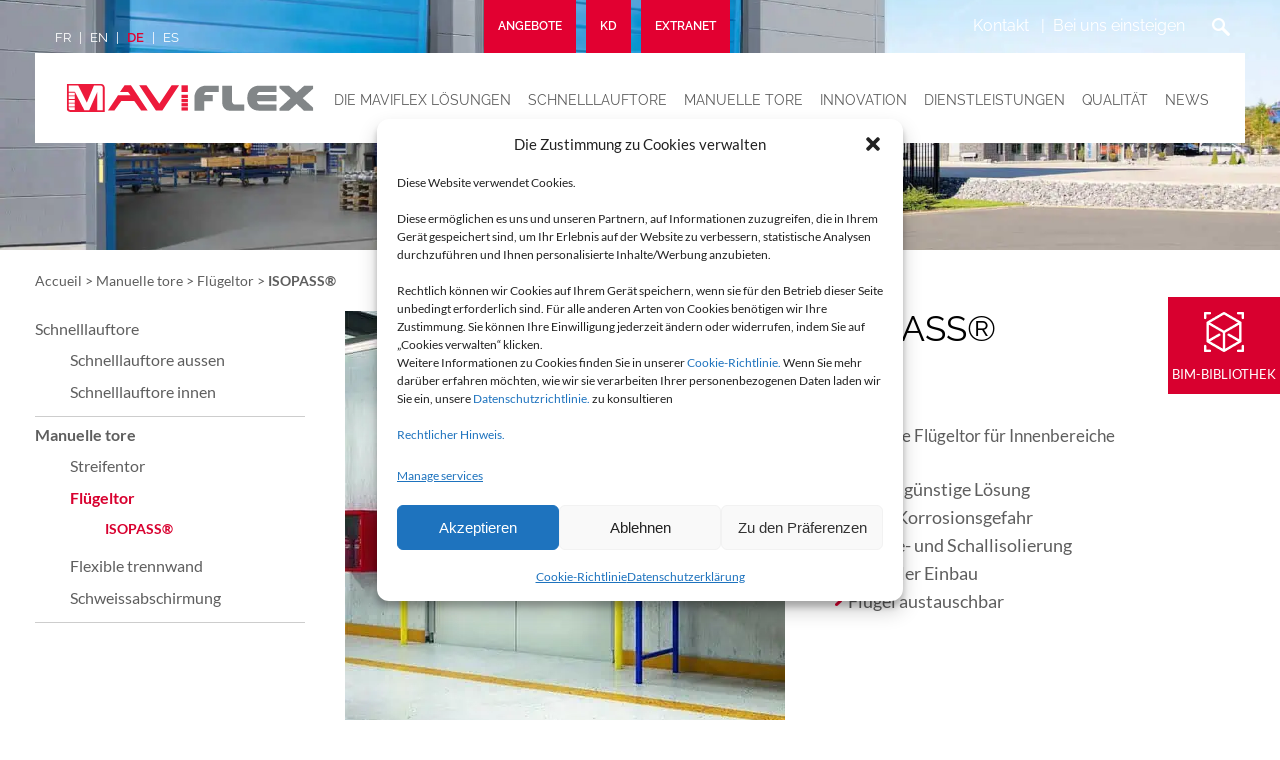

--- FILE ---
content_type: text/html; charset=UTF-8
request_url: https://www.maviflex.com/de/produkt/manuelle-tore/isopass/
body_size: 14886
content:
<!doctype html>
<html lang="de-DE">
<head>
    
    <meta charset="UTF-8">
    <meta name="viewport" content="width=device-width,initial-scale=1.0">
    <!-- <link href="https://fonts.googleapis.com/css?family=Raleway:400,700&display=swap" rel="stylesheet">
    <link href="https://fonts.googleapis.com/css?family=Lato:400,700&display=swap" rel="stylesheet"> -->
    <meta name="google-site-verification" content="kddQwHuBh4ufY7PEwyYzhvjS-GwKYeOJv77akHNofDg" />
    <link rel="stylesheet" href="https://www.maviflex.com/wp-content/themes/maviflex/style.css" media="screen"/>
    <meta name='robots' content='index, follow, max-image-preview:large, max-snippet:-1, max-video-preview:-1' />
	<style>img:is([sizes="auto" i], [sizes^="auto," i]) { contain-intrinsic-size: 3000px 1500px }</style>
	<link rel="alternate" href="https://www.maviflex.com/produit/portes-souples-manuelles/isopass/" hreflang="fr" />
<link rel="alternate" href="https://www.maviflex.com/en/product/manual-doors/isopass/" hreflang="en" />
<link rel="alternate" href="https://www.maviflex.com/de/produkt/manuelle-tore/isopass/" hreflang="de" />
<link rel="alternate" href="https://www.maviflex.com/es/producto/puertas-manuales/isopass/" hreflang="es" />

	<!-- This site is optimized with the Yoast SEO plugin v26.8 - https://yoast.com/product/yoast-seo-wordpress/ -->
	<title>ISOPASS® | Maviflex</title>
	<meta name="description" content="ISOPASS®, das flexible 2-flügelige Tor, ist eine kostengünstige und einfach einzubauende Alternative für das Isolieren eines Bereichs oder einer Werkstatt und eignet sich für alle Innenbereiche." />
	<link rel="canonical" href="https://www.maviflex.com/de/produkt/manuelle-tore/isopass/" />
	<meta property="og:locale" content="de_DE" />
	<meta property="og:locale:alternate" content="fr_FR" />
	<meta property="og:locale:alternate" content="en_GB" />
	<meta property="og:locale:alternate" content="es_ES" />
	<meta property="og:type" content="article" />
	<meta property="og:title" content="ISOPASS® | Maviflex" />
	<meta property="og:description" content="ISOPASS®, das flexible 2-flügelige Tor, ist eine kostengünstige und einfach einzubauende Alternative für das Isolieren eines Bereichs oder einer Werkstatt und eignet sich für alle Innenbereiche." />
	<meta property="og:url" content="https://www.maviflex.com/de/produkt/manuelle-tore/isopass/" />
	<meta property="og:site_name" content="Maviflex" />
	<meta property="article:modified_time" content="2025-05-26T09:06:11+00:00" />
	<meta property="og:image" content="https://www.maviflex.com/wp-content/uploads/2019/08/IsoPASS-4_Porte-manuelle_Porte-vantaux_MAVIFLEX.jpg" />
	<meta property="og:image:width" content="600" />
	<meta property="og:image:height" content="600" />
	<meta property="og:image:type" content="image/jpeg" />
	<meta name="twitter:card" content="summary_large_image" />
	<meta name="twitter:label1" content="Est. reading time" />
	<meta name="twitter:data1" content="1 minute" />
	<script type="application/ld+json" class="yoast-schema-graph">{"@context":"https://schema.org","@graph":[{"@type":"WebPage","@id":"https://www.maviflex.com/de/produkt/manuelle-tore/isopass/","url":"https://www.maviflex.com/de/produkt/manuelle-tore/isopass/","name":"ISOPASS® | Maviflex","isPartOf":{"@id":"https://www.maviflex.com/de/#website"},"primaryImageOfPage":{"@id":"https://www.maviflex.com/de/produkt/manuelle-tore/isopass/#primaryimage"},"image":{"@id":"https://www.maviflex.com/de/produkt/manuelle-tore/isopass/#primaryimage"},"thumbnailUrl":"https://www.maviflex.com/wp-content/uploads/2019/08/IsoPASS-4_Porte-manuelle_Porte-vantaux_MAVIFLEX.jpg","datePublished":"2020-02-25T10:20:18+00:00","dateModified":"2025-05-26T09:06:11+00:00","description":"ISOPASS®, das flexible 2-flügelige Tor, ist eine kostengünstige und einfach einzubauende Alternative für das Isolieren eines Bereichs oder einer Werkstatt und eignet sich für alle Innenbereiche.","breadcrumb":{"@id":"https://www.maviflex.com/de/produkt/manuelle-tore/isopass/#breadcrumb"},"inLanguage":"de-DE","potentialAction":[{"@type":"ReadAction","target":["https://www.maviflex.com/de/produkt/manuelle-tore/isopass/"]}]},{"@type":"ImageObject","inLanguage":"de-DE","@id":"https://www.maviflex.com/de/produkt/manuelle-tore/isopass/#primaryimage","url":"https://www.maviflex.com/wp-content/uploads/2019/08/IsoPASS-4_Porte-manuelle_Porte-vantaux_MAVIFLEX.jpg","contentUrl":"https://www.maviflex.com/wp-content/uploads/2019/08/IsoPASS-4_Porte-manuelle_Porte-vantaux_MAVIFLEX.jpg","width":600,"height":600},{"@type":"BreadcrumbList","@id":"https://www.maviflex.com/de/produkt/manuelle-tore/isopass/#breadcrumb","itemListElement":[{"@type":"ListItem","position":1,"name":"Accueil","item":"https://www.maviflex.com/de/"},{"@type":"ListItem","position":2,"name":"Manuelle tore","item":"https://www.maviflex.com/de/produkts/manuelle-tore/"},{"@type":"ListItem","position":3,"name":"Flügeltor","item":"https://www.maviflex.com/de/produkts/fluegeltor/"},{"@type":"ListItem","position":4,"name":"ISOPASS®"}]},{"@type":"WebSite","@id":"https://www.maviflex.com/de/#website","url":"https://www.maviflex.com/de/","name":"Maviflex","description":"Maviflex, le spécialiste des portes souples rapides et manuelles","publisher":{"@id":"https://www.maviflex.com/de/#organization"},"potentialAction":[{"@type":"SearchAction","target":{"@type":"EntryPoint","urlTemplate":"https://www.maviflex.com/de/?s={search_term_string}"},"query-input":{"@type":"PropertyValueSpecification","valueRequired":true,"valueName":"search_term_string"}}],"inLanguage":"de-DE"},{"@type":"Organization","@id":"https://www.maviflex.com/de/#organization","name":"MAVIFLEX","url":"https://www.maviflex.com/de/","logo":{"@type":"ImageObject","inLanguage":"de-DE","@id":"https://www.maviflex.com/de/#/schema/logo/image/","url":"https://www.maviflex.com/wp-content/uploads/2019/08/logo_mavi_fr.png","contentUrl":"https://www.maviflex.com/wp-content/uploads/2019/08/logo_mavi_fr.png","width":330,"height":104,"caption":"MAVIFLEX"},"image":{"@id":"https://www.maviflex.com/de/#/schema/logo/image/"}}]}</script>
	<!-- / Yoast SEO plugin. -->


<link rel='dns-prefetch' href='//cdn.jsdelivr.net' />
<link href='https://fonts.gstatic.com' crossorigin rel='preconnect' />
<style id='wp-emoji-styles-inline-css' type='text/css'>

	img.wp-smiley, img.emoji {
		display: inline !important;
		border: none !important;
		box-shadow: none !important;
		height: 1em !important;
		width: 1em !important;
		margin: 0 0.07em !important;
		vertical-align: -0.1em !important;
		background: none !important;
		padding: 0 !important;
	}
</style>
<link rel='stylesheet' id='contact-form-7-css' href='https://www.maviflex.com/wp-content/plugins/contact-form-7/includes/css/styles.css?ver=6.1.4' type='text/css' media='all' />
<style id='contact-form-7-inline-css' type='text/css'>
.wpcf7 .wpcf7-recaptcha iframe {margin-bottom: 0;}.wpcf7 .wpcf7-recaptcha[data-align="center"] > div {margin: 0 auto;}.wpcf7 .wpcf7-recaptcha[data-align="right"] > div {margin: 0 0 0 auto;}
</style>
<link rel='stylesheet' id='cmplz-general-css' href='https://www.maviflex.com/wp-content/plugins/complianz-gdpr/assets/css/cookieblocker.min.css?ver=1766021098' type='text/css' media='all' />
<link rel='stylesheet' id='fancybox-css-css' href='https://cdn.jsdelivr.net/npm/@fancyapps/fancybox@3.5.7/dist/jquery.fancybox.min.css?ver=6.7.4' type='text/css' media='all' />
<link rel='stylesheet' id='cf7cf-style-css' href='https://www.maviflex.com/wp-content/plugins/cf7-conditional-fields/style.css?ver=2.6.7' type='text/css' media='all' />
<script type="text/javascript" src="https://cdn.shortpixel.ai/spai/ret_auto/www.maviflex.com/wp-includes/js/jquery/jquery.min.js?ver=3.7.1" id="jquery-core-js"></script>
<script type="text/javascript" src="https://cdn.shortpixel.ai/spai/ret_auto/www.maviflex.com/wp-includes/js/jquery/jquery-migrate.min.js?ver=3.4.1" id="jquery-migrate-js"></script>
<script type="text/javascript" src="https://cdn.shortpixel.ai/spai/ret_auto/www.maviflex.com/wp-content/themes/maviflex/js/core.js?ver=6.7.4" id="core-js"></script>
<script type="text/javascript" id="functions-js-extra">
/* <![CDATA[ */
var ajax_url = "https:\/\/www.maviflex.com\/wp-admin\/admin-ajax.php";
/* ]]> */
</script>
<script type="text/javascript" src="https://cdn.shortpixel.ai/spai/ret_auto/www.maviflex.com/wp-content/themes/maviflex/js/functions.js?ver=6.7.4" id="functions-js"></script>
<link rel="https://api.w.org/" href="https://www.maviflex.com/wp-json/" /><link rel="EditURI" type="application/rsd+xml" title="RSD" href="https://www.maviflex.com/xmlrpc.php?rsd" />
<meta name="generator" content="WordPress 6.7.4" />
<link rel='shortlink' href='https://www.maviflex.com/?p=2215' />
<link rel="alternate" title="oEmbed (JSON)" type="application/json+oembed" href="https://www.maviflex.com/wp-json/oembed/1.0/embed?url=https%3A%2F%2Fwww.maviflex.com%2Fde%2Fprodukt%2Fmanuelle-tore%2Fisopass%2F" />
<link rel="alternate" title="oEmbed (XML)" type="text/xml+oembed" href="https://www.maviflex.com/wp-json/oembed/1.0/embed?url=https%3A%2F%2Fwww.maviflex.com%2Fde%2Fprodukt%2Fmanuelle-tore%2Fisopass%2F&#038;format=xml" />
<style>.post-thumbnail img[src$='.svg'] { width: 100%; height: auto; }</style>			<style>.cmplz-hidden {
					display: none !important;
				}</style>            <script type="text/javascript" id="spai_js" data-cfasync="false" data-spai-excluded="true">
                document.documentElement.className += " spai_has_js";
                (function(w, d){
                    var b = d.getElementsByTagName('head')[0];
                    var s = d.createElement("script");
                    var v = ("IntersectionObserver" in w) ? "" : "-compat";
                    s.async = true; // This includes the script as async.
                    s.src = "https://cdn.shortpixel.ai/assets/js/bundles/spai-lib-bg" + v
                        + ".1.1.min.js?v=3.11.1";
                    w.spaiDomain = "cdn.shortpixel.ai";
                    w.spaiData = {
                        version: "3.11.1",
                        key: "spai",
                        customKeys: [],
                        quality: "lossy",
                        convert: "webp",
                        lqip: false,
                                                rootMargin: "500px",
                        crop: true,
                        sizeBreakpoints: {"on":false,"base":50,"rate":10},
                        backgroundsMaxWidth: 1920,
                        resizeStyleBackgrounds: false,
                        nativeLazyLoad: false,
                        safeLazyBackgrounds: false,
                        asyncInitialParsing: true,
                        debug: false,
                        doSelectors: [{"selectors":"img","type":"attr","targetAttr":"src","attrType":"url","lazy":true,"resize":true}],
                        exclusions: {"selectors":{".contenu":{"lazy":0,"cdn":0,"resize":0,"lqip":0,"crop":-1}},"urls":{"regex:\/\\\/\\\/([^\\\/]*\\.|)gravatar.com\\\/\/":{"lazy":0,"cdn":0,"resize":0,"lqip":0,"crop":-1},"path:\/\/i.ytimg.com\/vi\/ID\/hqdefault.jpg":{"lazy":0,"cdn":0,"resize":0,"lqip":0,"crop":-1}}},
                        sizeFromImageSuffix: true,
                        ajax_url: "https://www.maviflex.com/wp-admin/admin-ajax.php"
                    };
                    b.appendChild(s);
                }(window, document));
            </script>
            <link rel="icon" href="https://cdn.shortpixel.ai/spai/q_lossy+ret_img+to_webp/www.maviflex.com/wp-content/uploads/2020/04/cropped-Flavion-32x32.png" data-spai-egr="1" sizes="32x32" />
<link rel="icon" href="https://cdn.shortpixel.ai/spai/q_lossy+ret_img+to_webp/www.maviflex.com/wp-content/uploads/2020/04/cropped-Flavion-192x192.png" data-spai-egr="1" sizes="192x192" />
<link rel="apple-touch-icon" href="https://cdn.shortpixel.ai/spai/q_lossy+ret_img+to_webp/www.maviflex.com/wp-content/uploads/2020/04/cropped-Flavion-180x180.png" data-spai-egr="1" />
<meta name="msapplication-TileImage" content="https://www.maviflex.com/wp-content/uploads/2020/04/cropped-Flavion-270x270.png" />
    <!-- Google tag (gtag.js) -->
    <script type="text/plain" data-service="google-analytics" data-category="statistics" async data-cmplz-src="https://www.googletagmanager.com/gtag/js?id=G-2DBYR82BYZ"></script>
    <script>
    window.dataLayer = window.dataLayer || [];
    function gtag(){dataLayer.push(arguments);}
    gtag('js', new Date());

    gtag('config', 'G-2DBYR82BYZ');
    </script>
<link href="https://cdn.shortpixel.ai" rel="preconnect" crossorigin></head>
<body data-cmplz=2 class="produit-template-default single single-produit postid-2215">
<div id="wrapper">

    <header id="header">

        <div class="row">
            <div class="col-12-12">
                <div id="header_top">
                    <ul id="hlang">
                                                    	<li class="lang-item lang-item-14 lang-item-fr lang-item-first"><a  lang="fr-FR" hreflang="fr-FR" href="https://www.maviflex.com/produit/portes-souples-manuelles/isopass/">fr</a></li>
	<li class="lang-item lang-item-21 lang-item-en"><a  lang="en-GB" hreflang="en-GB" href="https://www.maviflex.com/en/product/manual-doors/isopass/">en</a></li>
	<li class="lang-item lang-item-17 lang-item-de current-lang"><a  lang="de-DE" hreflang="de-DE" href="https://www.maviflex.com/de/produkt/manuelle-tore/isopass/">de</a></li>
	<li class="lang-item lang-item-25 lang-item-es"><a  lang="es-ES" hreflang="es-ES" href="https://www.maviflex.com/es/producto/puertas-manuales/isopass/">es</a></li>
                                            </ul>
                    <ul class="hliens">
                        <li><a href="https://www.maviflex.com/de/kontakt/">Kontakt</a></li>
                        <li><a href="https://www.maviflex.com/de/das-unternehmen/bei-uns-einsteigen/">Bei uns einsteigen</a></li>
                    </ul>

                    <div id="hsearch">
                        <form role="search" method="get" action="https://www.maviflex.com/de/">
    <input type="text" placeholder="Votre recherche" value="" name="s" />
    <input type="submit" value="OK" />
</form>                    </div>
                </div>

                <ul id="hcta" class="menu"><li id="menu-item-2237" class="menu-item menu-item-type-post_type menu-item-object-page menu-item-2237"><a href="https://www.maviflex.com/de/angebotsanfrage/">Angebote</a></li>
<li id="menu-item-2238" class="menu-item menu-item-type-post_type menu-item-object-page menu-item-2238"><a href="https://www.maviflex.com/de/customer-service/">KD</a></li>
<li id="menu-item-2239" class="menu-item menu-item-type-custom menu-item-object-custom menu-item-2239"><a target="_blank" href="https://account.batitrade.com/login">Extranet</a></li>
</ul>
                <div id="header_middle">
                    <p class="hlogo"><a href="https://www.maviflex.com/de"><img src="[data-uri]" data-spai="1" alt="Maviflex, le spécialiste des portes souples rapides et manuelles" /></a></p>
                    <nav id="hmenu" class="menu-menu-principal-de-container"><ul id="menu-menu-principal-de" class=""><li class="menu-item menu-item-type-post_type menu-item-object-page menu-item-has-children"><a href="https://www.maviflex.com/de/die-maviflex-loesungen/">Die maviflex lösungen</a>
<ul>
	<li class="menu-item menu-item-type-post_type menu-item-object-page"><a href="https://www.maviflex.com/de/die-maviflex-loesungen/nahrungsmittelindustrie/">Nahrungsmittelindustrie</a></li>
	<li class="menu-item menu-item-type-post_type menu-item-object-page"><a href="https://www.maviflex.com/de/die-maviflex-loesungen/kuehlraum/">Kühlraum</a></li>
	<li class="menu-item menu-item-type-post_type menu-item-object-page"><a href="https://www.maviflex.com/de/die-maviflex-loesungen/vertrieb/">Vertrieb</a></li>
	<li class="menu-item menu-item-type-post_type menu-item-object-page"><a href="https://www.maviflex.com/de/die-maviflex-loesungen/industrie/">Industrie</a></li>
	<li class="menu-item menu-item-type-post_type menu-item-object-page"><a href="https://www.maviflex.com/de/die-maviflex-loesungen/logistikplattform/">Logistikplattform</a></li>
	<li class="menu-item menu-item-type-post_type menu-item-object-page"><a href="https://www.maviflex.com/de/die-maviflex-loesungen/reinraum/">Reinraum</a></li>
	<li class="menu-item menu-item-type-post_type menu-item-object-page"><a href="https://www.maviflex.com/de/die-maviflex-loesungen/explosionsgefaehrdete-bereiche/">Explosionsgefährdete Bereiche</a></li>
	<li class="menu-item menu-item-type-post_type menu-item-object-page"><a href="https://www.maviflex.com/de/die-maviflex-loesungen/bauingenieurwesen/">Bauingenieurwesen</a></li>
</ul>
</li>
<li class="menu-item menu-item-type-taxonomy menu-item-object-produit_cat menu-item-has-children"><a href="https://www.maviflex.com/de/produkts/schnelllauftore/">Schnelllauftore</a>
<ul>
	<li class="menu-item menu-item-type-taxonomy menu-item-object-produit_cat"><a href="https://www.maviflex.com/de/produkts/schnelllauftore-aussen/">Schnelllauftore aussen</a></li>
	<li class="menu-item menu-item-type-taxonomy menu-item-object-produit_cat"><a href="https://www.maviflex.com/de/produkts/schnelllauftore-innen/">Schnelllauftore innen</a></li>
</ul>
</li>
<li class="menu-item menu-item-type-taxonomy menu-item-object-produit_cat current-produit-ancestor current-menu-parent current-produit-parent menu-item-has-children"><a href="https://www.maviflex.com/de/produkts/manuelle-tore/">Manuelle tore</a>
<ul>
	<li class="menu-item menu-item-type-taxonomy menu-item-object-produit_cat"><a href="https://www.maviflex.com/de/produkts/streifentor/">Streifentor</a></li>
	<li class="menu-item menu-item-type-taxonomy menu-item-object-produit_cat current-produit-ancestor current-menu-parent current-produit-parent"><a href="https://www.maviflex.com/de/produkts/fluegeltor/">Flügeltor</a></li>
	<li class="menu-item menu-item-type-taxonomy menu-item-object-produit_cat"><a href="https://www.maviflex.com/de/produkts/flexible-trennwand/">Flexible trennwand</a></li>
	<li class="menu-item menu-item-type-taxonomy menu-item-object-produit_cat"><a href="https://www.maviflex.com/de/produkts/schweissabschirmung/">Schweissabschirmung</a></li>
</ul>
</li>
<li class="menu-item menu-item-type-post_type menu-item-object-page menu-item-has-children"><a href="https://www.maviflex.com/de/innovation/">Innovation</a>
<ul>
	<li class="menu-item menu-item-type-post_type menu-item-object-page"><a href="https://www.maviflex.com/de/innovation/integrierte-wasserdichte-steuerung/">Integrierte, wasserdichte Steuerung</a></li>
	<li class="menu-item menu-item-type-post_type menu-item-object-page"><a href="https://www.maviflex.com/de/innovation/maviflex-patente/">Maviflex patente</a></li>
	<li class="menu-item menu-item-type-post_type menu-item-object-page"><a href="https://www.maviflex.com/de/innovation/sonderfaelle/">Sonderfälle</a></li>
	<li class="menu-item menu-item-type-post_type menu-item-object-page"><a href="https://www.maviflex.com/de/innovation/spezial-und-sonderfalle/">Spezial-und Sonderfälle</a></li>
</ul>
</li>
<li class="menu-item menu-item-type-post_type menu-item-object-page menu-item-has-children"><a href="https://www.maviflex.com/de/dienstleistungen/entwicklung-und-forschung/">Dienstleistungen</a>
<ul>
	<li class="menu-item menu-item-type-post_type menu-item-object-page"><a href="https://www.maviflex.com/de/dienstleistungen/entwicklung-und-forschung/">Entwicklung und Forschung</a></li>
	<li class="menu-item menu-item-type-post_type menu-item-object-page"><a href="https://www.maviflex.com/de/dienstleistungen/kundendienst/">Kundendienst</a></li>
	<li class="menu-item menu-item-type-post_type menu-item-object-page"><a href="https://www.maviflex.com/de/dienstleistungen/schulung/">Maviflex Schulung</a></li>
	<li class="menu-item menu-item-type-post_type menu-item-object-page"><a href="https://www.maviflex.com/de/dienstleistungen/mavision/">MaviSION®</a></li>
</ul>
</li>
<li class="menu-item menu-item-type-post_type menu-item-object-page"><a href="https://www.maviflex.com/de/qualitaet/">Qualität</a></li>
<li class="menu-item menu-item-type-post_type menu-item-object-page current_page_parent"><a href="https://www.maviflex.com/de/news-de/">News</a></li>
</ul></nav>                    <button id="c-button--slide-right" class="menu-opener c-button c-menu__close hamburger hamburger--collapse" type="button"><span class="hamburger-box"><span class="hamburger-inner"></span></span></button>
                </div>
            </div>
        </div>

    </header>

    
    <a href="/de/dienstleistungen/bim-bibliothek/" class="bim_fottant">
        <p class="picto"><img src="[data-uri]" data-spai="1" /></p>
        <p class="txt">BIM-BIBLIOTHEK</p>
    </a>

    <main id="main">
    <div  data-spai-bg-prepared="1" id="main_banner" style="background-image:url(https://cdn.shortpixel.ai/spai/w_1920+q_lossy+ret_img+to_webp/www.maviflex.com/wp-content/uploads/2020/02/maviflex-fabricant-portes-rapides-industrielles-lyon.jpg)"></div>    <div class="row">
    <div class="col-12-12">
        <p class="breadcrumb"><span><span><a href="https://www.maviflex.com/de/">Accueil</a></span> &gt; <span><a href="https://www.maviflex.com/de/produkts/manuelle-tore/">Manuelle tore</a></span> &gt; <span><a href="https://www.maviflex.com/de/produkts/fluegeltor/">Flügeltor</a></span> &gt; <span class="breadcrumb_last" aria-current="page"><strong>ISOPASS®</strong></span></span></p>    </div>
</div>    <div id="tpl_produit_details">
        <div class="row">
            <div class="col-12-12">
                <div class="tab tpl_sidebar">
                                            
<div class="tab-cell sidebar">
    <ul class="sidebar_menu">
        
        
            <li >

                <a href="https://www.maviflex.com/de/produkts/schnelllauftore/">Schnelllauftore</a>

                                    <ul>
                                                    <li ><a
                                        href="https://www.maviflex.com/de/produkts/schnelllauftore-aussen/">Schnelllauftore aussen</a></li>

                            
                                                    <li ><a
                                        href="https://www.maviflex.com/de/produkts/schnelllauftore-innen/">Schnelllauftore innen</a></li>

                            
                                            </ul>
                            </li>
        
            <li  class="actif">

                <a href="https://www.maviflex.com/de/produkts/manuelle-tore/">Manuelle tore</a>

                                    <ul>
                                                    <li ><a
                                        href="https://www.maviflex.com/de/produkts/streifentor/">Streifentor</a></li>

                            
                                                    <li  class="actif"><a
                                        href="https://www.maviflex.com/de/produkts/fluegeltor/">Flügeltor</a></li>

                                                        <li>
                                <ul>
                                                                            <li class="actif">
                                            <a href="https://www.maviflex.com/de/produkt/manuelle-tore/isopass/">ISOPASS®</a>
                                        </li>
                                                                    </ul>
                            </li>
                        
                                                    <li ><a
                                        href="https://www.maviflex.com/de/produkts/flexible-trennwand/">Flexible trennwand</a></li>

                            
                                                    <li ><a
                                        href="https://www.maviflex.com/de/produkts/schweissabschirmung/">Schweissabschirmung</a></li>

                            
                                            </ul>
                            </li>
            </ul>
</div>                                                            <div class="tab-cell content">
                            <div class="thumb-gallery">
        <div class="owl-carousel owl-theme manual thumb-gallery-detail show-nav-hover" id="thumbGalleryDetail">
                                            <div><img alt="" src="[data-uri]" data-spai="1" class="img-responsive"></div>
            
                                    <div><img alt="" src="[data-uri]" data-spai="1" class="img-responsive"></div>
                                            <div><img alt="ISOPASS-MAVIFLEX" src="[data-uri]" data-spai="1" class="img-responsive"></div>
                                            <div><img alt="ISOPASS-MAVIFLEX" src="[data-uri]" data-spai="1" class="img-responsive"></div>
                            </div>
        <div class="owl-carousel owl-theme manual thumb-gallery-thumbs mt" id="thumbGalleryThumbs">
                            <div><span  data-spai-bg-prepared="1" class="img-thumbnail cur-pointer" style="background-image:url(https://cdn.shortpixel.ai/spai/w_1920+q_lossy+ret_img+to_webp/www.maviflex.com/wp-content/uploads/2019/08/IsoPASS-4_Porte-manuelle_Porte-vantaux_MAVIFLEX-300x300.jpg)"></span></div>
                                            <div><span  data-spai-bg-prepared="1" class="img-thumbnail cur-pointer" style="background-image:url(https://cdn.shortpixel.ai/spai/w_1920+q_lossy+ret_img+to_webp/www.maviflex.com/wp-content/uploads/2019/08/IsoPASS-4_Porte-manuelle_Porte-vantaux_MAVIFLEX-300x300.jpg)"></span>
                    </div>
                                    <div><span  data-spai-bg-prepared="1" class="img-thumbnail cur-pointer" style="background-image:url(https://cdn.shortpixel.ai/spai/w_1920+q_lossy+ret_img+to_webp/www.maviflex.com/wp-content/uploads/2019/08/IsoPASS-2_Porte-manuelle_Porte-vantaux_MAVIFLEX-300x300.jpg)"></span>
                    </div>
                                    <div><span  data-spai-bg-prepared="1" class="img-thumbnail cur-pointer" style="background-image:url(https://cdn.shortpixel.ai/spai/w_1920+q_lossy+ret_img+to_webp/www.maviflex.com/wp-content/uploads/2019/08/IsoPASS-3_Porte-manuelle_Porte-vantaux_MAVIFLEX-300x300.jpg)"></span>
                    </div>
                        </div>
    </div>

        <h1>
        <span>ISOPASS®</span> 
        <strong></strong>
    </h1>
    <p class="fct">Flügeltor</p>
    <div class="contenu">
        <p>Das flexible Flügeltor für Innenbereiche</p>
<ul>
<li>Kostengünstige Lösung</li>
<li>Keine Korrosionsgefahr</li>
<li>Wärme- und Schallisolierung</li>
<li>Schneller Einbau</li>
<li>Flügel austauschbar</li>
</ul>

        <p>&nbsp;</p>
        


    </div>
    <div class="documents">
                    <div class="bloc">
                <a href="https://www.maviflex.com/wp-content/uploads/2020/06/MAVIFLEX-Fiche-produit-2020-_-IsoPASS-FR.pdf" target="_blank">
                    <p class="titre">DOCUMENT MAVIFLEX</p>
                    <span class="download">HERUNTERLADEN</span>
                </a>
            </div>
        
            </div>

    
        <div class="presentation">
            <h2>PRÉSENTATION DU PRODUIT</h2>
            <div class="contenu" data-spai-excluded="true">
                                <p>ISOPASS®, das flexible Tor mit 2 Flügeln, ist eine kostengünstige und einfach einzubauende Alternative für das Isolieren eines Bereichs oder einer Werkstatt und eignet sich für alle Innenbereiche.</p>
<p style="text-align: center;"><img decoding="async" class="alignnone wp-image-2554" src="[data-uri]" data-spai="1" alt="" width="75" height="75"  /> <img decoding="async" class="alignnone wp-image-2567" src="[data-uri]" data-spai="1" alt="" width="75" height="75"  /> <img decoding="async" class="alignnone wp-image-1774" src="[data-uri]" data-spai="1" alt="" width="75" height="75" srcset=" " sizes="(max-width: 75px) 100vw, 75px" /> <img decoding="async" class="alignnone wp-image-1771" src="[data-uri]" data-spai="1" alt="" width="75" height="75" srcset=" " sizes="(max-width: 75px) 100vw, 75px" /></p>
            </div>
        </div>
                        </div>
                </div>
            </div>
        </div>
    </div>
                <div id="produits_associes">
                <div class="row">
                    <div class="col-12-12">
                        <h2 class="titre_45px_ralewxay">à découvrir également</h2>
                        <ul class="liste_produits">
                                                            <li><a  data-spai-bg-prepared="1" href="https://www.maviflex.com/de/produkt/manuelle-tore/mavitoile/" style="background-image:url(https://cdn.shortpixel.ai/spai/w_1920+q_lossy+ret_img+to_webp/www.maviflex.com/wp-content/uploads/2019/08/MaviTOILE-4_Porte-manuelle_Cloison-souple_MAVIFLEX-300x300.jpg)"><span>MAVITOILE®</span></a></li>
                                                            <li><a  data-spai-bg-prepared="1" href="https://www.maviflex.com/de/produkt/manuelle-tore/flashkit/" style="background-image:url(https://cdn.shortpixel.ai/spai/w_1920+q_lossy+ret_img+to_webp/www.maviflex.com/wp-content/uploads/2019/08/FLASHKIT-1_Porte-manuelle_Ecran-soudure_MAVIFLEX-300x300.jpg)"><span>FLASHKIT®</span></a></li>
                                                            <li><a  data-spai-bg-prepared="1" href="https://www.maviflex.com/de/produkt/manuelle-tore/mavisouple/" style="background-image:url(https://cdn.shortpixel.ai/spai/w_1920+q_lossy+ret_img+to_webp/www.maviflex.com/wp-content/uploads/2019/08/MaviSOUPLE-1_Porte-manuelle_Porte-lanieres_MAVIFLEX-1-300x300.jpg)"><span>MAVISOUPLE®</span></a></li>
                                                            <li><a  data-spai-bg-prepared="1" href="https://www.maviflex.com/de/produkt/manuelle-tore/maviclip/" style="background-image:url(https://cdn.shortpixel.ai/spai/w_1920+q_lossy+ret_img+to_webp/www.maviflex.com/wp-content/uploads/2019/08/Maviclip-photo-2-300x265.jpg)"><span>MAVICLIP®</span></a></li>
                                                            <li><a  data-spai-bg-prepared="1" href="https://www.maviflex.com/de/produkt/manuelle-tore/passport/" style="background-image:url(https://cdn.shortpixel.ai/spai/w_1920+q_lossy+ret_img+to_webp/www.maviflex.com/wp-content/uploads/2019/08/PassPORT-2_Porte-manuelle_Porte-lanieres_MAVIFLEX-300x300.jpg)"><span>PASSPORT®</span></a></li>
                                                    </ul>
                    </div>
                </div>
            </div>
        
        <!-- <div id="section_liens">
    <div class="row">
        <div class="col-12-12">
                           <ul class="liens_cta">
                                          <li>
                           <a  data-spai-bg-prepared="1" href="https://www.maviflex.com/de/innovation-3/vernetztes-tor/"  style="background-image:url(https://cdn.shortpixel.ai/spai/w_1920+q_lossy+ret_img+to_webp/www.maviflex.com/wp-content/uploads/2019/07/visuel-cta-innovation.jpg)">
                               <p>WUSSTEN SIE ES BEREITS?<br />
<strong>MAVIFLEX INNOVIERT IN F&E</strong></p>
                               <span class="bouton">MEHR ERFAHREN</span>
                           </a>
                       </li>
                                              <li>
                           <a  data-spai-bg-prepared="1" href="https://www.maviflex.com/wp-content/uploads/2022/11/Book-2022-MAVIFLEX-DE.pdf"  style="background-image:url(https://cdn.shortpixel.ai/spai/w_1920+q_lossy+ret_img+to_webp/www.maviflex.com/wp-content/uploads/2019/07/visuel-cta-brochure.jpg)">
                               <p>DIE BROSCHÜRE<br />
MAVIFLEX</p>
                               <span class="bouton">MEHR ERFAHREN</span>
                           </a>
                       </li>
                                              <li>
                           <a  data-spai-bg-prepared="1" href="https://www.maviflex.com/de/kontakt/"  style="background-image:url(https://cdn.shortpixel.ai/spai/w_1920+q_lossy+ret_img+to_webp/www.maviflex.com/wp-content/uploads/2019/07/visuel-cta-contact.jpg)">
                               <p>EIN BEDARF,<br />
EIN PROJEKT?</p>
                               <span class="bouton">SPRECHEN SIE UNS AN</span>
                           </a>
                       </li>
                                      </ul>
                    </div>
    </div>

        <div class="liens_produits" data-parallax="scroll" data-image-src="https://www.maviflex.com/wp-content/uploads/2020/02/Maviflex_footer-1.jpg" data-speed="0.1">
        <div class="row">
            <div class="col-12-12"><h2 class="titre_45px_ralewxay">DIE MAVIFLEX PRODUKTE</h2></div>
        </div>
        <div class="row">
                            <div class="col-4-12">
                    <div class="bloc_liens">
                        <h3><a href="">SCHNELLLAUFTOR AUSSEN</a></h3>
                        <ul>
                                                            <li><a href="https://www.maviflex.com/de/produkt/schnelllauftore/mavimax/">MAVIMAX</a></li>
                                                            <li><a href="https://www.maviflex.com/de/produkt/schnelllauftore/mavipass/">MAVIPASS</a></li>
                                                    </ul>
                    </div>
                </div>
                            <div class="col-4-12">
                    <div class="bloc_liens">
                        <h3><a href="">SCHNELLLAUFTOR INNEN</a></h3>
                        <ul>
                                                            <li><a href="https://www.maviflex.com/de/produkt/schnelllauftore/maviroll-connect/">MAVIROLL CONNECT</a></li>
                                                            <li><a href="https://www.maviflex.com/de/produkt/schnelllauftore/mavione/">MAVIONE</a></li>
                                                            <li><a href="https://www.maviflex.com/de/produkt/schnelllauftore/maviclean/">MAVICLEAN</a></li>
                                                            <li><a href="https://www.maviflex.com/de/produkt/schnelllauftore/mavicold/">MAVICOLD</a></li>
                                                    </ul>
                    </div>
                </div>
                            <div class="col-4-12">
                    <div class="bloc_liens">
                        <h3><a href="">MANUELLES TOR</a></h3>
                        <ul>
                                                            <li><a href="https://www.maviflex.com/de/produkt/manuelle-tore/mavitoile/">MAVITOILE</a></li>
                                                            <li><a href="https://www.maviflex.com/de/produkt/manuelle-tore/isopass/">ISOPASS</a></li>
                                                            <li><a href="https://www.maviflex.com/de/produkt/manuelle-tore/mavisouple/">MAVISOUPLE</a></li>
                                                            <li><a href="https://www.maviflex.com/de/produkt/manuelle-tore/maviclip/">MAVICLIP</a></li>
                                                            <li><a href="https://www.maviflex.com/de/produkt/manuelle-tore/passport/">PASSPORT</a></li>
                                                            <li><a href="https://www.maviflex.com/de/produkt/manuelle-tore/flashkit/">FLASHKIT</a></li>
                                                    </ul>
                    </div>
                </div>
                    </div>
    </div>
 </div> -->

    </main>

<footer id="footer">
    <div class="row">
        <div class="col-12-12">
            <div class="tab">
                <div class="tab-cell-left">
                    <img width="240" height="26" src="[data-uri]" data-spai="1" alt="Maviflex, fabricant français de portes rapides industrielles" /><br /><br />
                    8-14 rue Vaucanson - 69150 Décines<br />
Tél. 04 72 15 88 88                </div>
                                <div class="tab-cell-center">
                    <div class="cols">
                        <p class="titre">Das Unternehmen</p>
                                                <ul>
                                                             <li><a href="https://www.maviflex.com/de/das-unternehmen/maviflex/">Maviflex</a></li>
                                                            <li><a href="https://www.maviflex.com/de/das-unternehmen/internationale-praesenz/">Internationale präsenz</a></li>
                                                            <li><a href="https://www.maviflex.com/de/das-unternehmen/maviflex/ein-team/">Ein team</a></li>
                                                            <li><a href="https://www.maviflex.com/de/produkt/manuelle-tore/isopass/"></a></li>
                                                    </ul>
                                            </div>
                    <div class="cols">
                        <p class="titre"></p>
                                                    <ul>
                                                                    <li><a href="https://www.maviflex.com/de/das-unternehmen/bei-uns-einsteigen/">Bei uns einsteigen</a></li>
                                                                    <li><a href="https://www.maviflex.com/de/impressum-und-rechtliche-hinweise/">Impressum</a></li>
                                                                    <li><a href="https://www.maviflex.com/de/datenschutzerklaerung/">Datenschutzerklärung</a></li>
                                                                    <li><a href="https://www.maviflex.com/de/cookie-richtlinie/">Cookie-Richtlinie</a></li>
                                                                    <li><a href="https://www.maviflex.com/de/compliance/">Compliance</a></li>
                                                            </ul>
                                            </div>
                </div>
                <div class="tab-cell-right">
                    <ul class="fsocial">
                                                        <li><a href="https://www.linkedin.com/company/maviflex/" target="_blank"><img width="43" height="43" src="[data-uri]" data-spai="1" alt="" /></a></li>
                                                                <li><a href="https://www.youtube.com/channel/UCSXZKhbVNslTzWbLOtajUvw" target="_blank"><img width="43" height="43" src="[data-uri]" data-spai="1" alt="" /></a></li>
                                                    </ul>
                </div>
            </div>
        </div>
    </div>
</footer>

</div>

<!-- Consent Management powered by Complianz | GDPR/CCPA Cookie Consent https://wordpress.org/plugins/complianz-gdpr -->
<div id="cmplz-cookiebanner-container"><div class="cmplz-cookiebanner cmplz-hidden banner-1 bottom-right-view-preferences optin cmplz-center cmplz-categories-type-view-preferences" aria-modal="true" data-nosnippet="true" role="dialog" aria-live="polite" aria-labelledby="cmplz-header-1-optin" aria-describedby="cmplz-message-1-optin">
	<div class="cmplz-header">
		<div class="cmplz-logo"></div>
		<div class="cmplz-title" id="cmplz-header-1-optin">Die Zustimmung zu Cookies verwalten</div>
		<div class="cmplz-close" tabindex="0" role="button" aria-label="Close dialog">
			<svg aria-hidden="true" focusable="false" data-prefix="fas" data-icon="times" class="svg-inline--fa fa-times fa-w-11" role="img" xmlns="http://www.w3.org/2000/svg" viewBox="0 0 352 512"><path fill="currentColor" d="M242.72 256l100.07-100.07c12.28-12.28 12.28-32.19 0-44.48l-22.24-22.24c-12.28-12.28-32.19-12.28-44.48 0L176 189.28 75.93 89.21c-12.28-12.28-32.19-12.28-44.48 0L9.21 111.45c-12.28 12.28-12.28 32.19 0 44.48L109.28 256 9.21 356.07c-12.28 12.28-12.28 32.19 0 44.48l22.24 22.24c12.28 12.28 32.2 12.28 44.48 0L176 322.72l100.07 100.07c12.28 12.28 32.2 12.28 44.48 0l22.24-22.24c12.28-12.28 12.28-32.19 0-44.48L242.72 256z"></path></svg>
		</div>
	</div>

	<div class="cmplz-divider cmplz-divider-header"></div>
	<div class="cmplz-body">
		<div class="cmplz-message" id="cmplz-message-1-optin">Diese Website verwendet Cookies.<br />
<br />
Diese ermöglichen es uns und unseren Partnern, auf Informationen zuzugreifen, die in Ihrem Gerät gespeichert sind, um Ihr Erlebnis auf der Website zu verbessern, statistische Analysen durchzuführen und Ihnen personalisierte Inhalte/Werbung anzubieten.<br />
<br />
Rechtlich können wir Cookies auf Ihrem Gerät speichern, wenn sie für den Betrieb dieser Seite unbedingt erforderlich sind. Für alle anderen Arten von Cookies benötigen wir Ihre Zustimmung. Sie können Ihre Einwilligung jederzeit ändern oder widerrufen, indem Sie auf „Cookies verwalten“ klicken.<br />
Weitere Informationen zu Cookies finden Sie in unserer <a href="https://www.maviflex.com/de/cookie-richtlinie/">Cookie-Richtlinie.</a> Wenn Sie mehr darüber erfahren möchten, wie wir sie verarbeiten Ihrer personenbezogenen Daten laden wir Sie ein, unsere <a href="https://www.maviflex.com/de/datenschutzerklaerung/">Datenschutzrichtlinie.</a> zu konsultieren<br />
<br />
<a href="https://www.maviflex.com/de/impressum-und-rechtliche-hinweise/">Rechtlicher Hinweis.</a></div>
		<!-- categories start -->
		<div class="cmplz-categories">
			<details class="cmplz-category cmplz-functional" >
				<summary>
						<span class="cmplz-category-header">
							<span class="cmplz-category-title">Funktional</span>
							<span class='cmplz-always-active'>
								<span class="cmplz-banner-checkbox">
									<input type="checkbox"
										   id="cmplz-functional-optin"
										   data-category="cmplz_functional"
										   class="cmplz-consent-checkbox cmplz-functional"
										   size="40"
										   value="1"/>
									<label class="cmplz-label" for="cmplz-functional-optin"><span class="screen-reader-text">Funktional</span></label>
								</span>
								Always active							</span>
							<span class="cmplz-icon cmplz-open">
								<svg xmlns="http://www.w3.org/2000/svg" viewBox="0 0 448 512"  height="18" ><path d="M224 416c-8.188 0-16.38-3.125-22.62-9.375l-192-192c-12.5-12.5-12.5-32.75 0-45.25s32.75-12.5 45.25 0L224 338.8l169.4-169.4c12.5-12.5 32.75-12.5 45.25 0s12.5 32.75 0 45.25l-192 192C240.4 412.9 232.2 416 224 416z"/></svg>
							</span>
						</span>
				</summary>
				<div class="cmplz-description">
					<span class="cmplz-description-functional">Die Speicherung oder der technische Zugriff ist für den Zweck des berechtigten Interesses, die Nutzung eines bestimmten, vom Teilnehmer oder Nutzer ausdrücklich angeforderten Dienstes zu ermöglichen, oder für den alleinigen Zweck der Übertragung einer Nachricht über ein elektronisches Kommunikationsnetz unbedingt erforderlich.</span>
				</div>
			</details>

			<details class="cmplz-category cmplz-preferences" >
				<summary>
						<span class="cmplz-category-header">
							<span class="cmplz-category-title">Voreinstellungen</span>
							<span class="cmplz-banner-checkbox">
								<input type="checkbox"
									   id="cmplz-preferences-optin"
									   data-category="cmplz_preferences"
									   class="cmplz-consent-checkbox cmplz-preferences"
									   size="40"
									   value="1"/>
								<label class="cmplz-label" for="cmplz-preferences-optin"><span class="screen-reader-text">Voreinstellungen</span></label>
							</span>
							<span class="cmplz-icon cmplz-open">
								<svg xmlns="http://www.w3.org/2000/svg" viewBox="0 0 448 512"  height="18" ><path d="M224 416c-8.188 0-16.38-3.125-22.62-9.375l-192-192c-12.5-12.5-12.5-32.75 0-45.25s32.75-12.5 45.25 0L224 338.8l169.4-169.4c12.5-12.5 32.75-12.5 45.25 0s12.5 32.75 0 45.25l-192 192C240.4 412.9 232.2 416 224 416z"/></svg>
							</span>
						</span>
				</summary>
				<div class="cmplz-description">
					<span class="cmplz-description-preferences">Die Speicherung oder der technische Zugriff ist für den Zweck des berechtigten Interesses erforderlich, Präferenzen zu speichern, die nicht vom Abonnenten oder Nutzer angefordert wurden.</span>
				</div>
			</details>

			<details class="cmplz-category cmplz-statistics" >
				<summary>
						<span class="cmplz-category-header">
							<span class="cmplz-category-title">Statistiken</span>
							<span class="cmplz-banner-checkbox">
								<input type="checkbox"
									   id="cmplz-statistics-optin"
									   data-category="cmplz_statistics"
									   class="cmplz-consent-checkbox cmplz-statistics"
									   size="40"
									   value="1"/>
								<label class="cmplz-label" for="cmplz-statistics-optin"><span class="screen-reader-text">Statistiken</span></label>
							</span>
							<span class="cmplz-icon cmplz-open">
								<svg xmlns="http://www.w3.org/2000/svg" viewBox="0 0 448 512"  height="18" ><path d="M224 416c-8.188 0-16.38-3.125-22.62-9.375l-192-192c-12.5-12.5-12.5-32.75 0-45.25s32.75-12.5 45.25 0L224 338.8l169.4-169.4c12.5-12.5 32.75-12.5 45.25 0s12.5 32.75 0 45.25l-192 192C240.4 412.9 232.2 416 224 416z"/></svg>
							</span>
						</span>
				</summary>
				<div class="cmplz-description">
					<span class="cmplz-description-statistics">Die Speicherung oder der technische Zugriff, der ausschließlich für statistische Zwecke verwendet wird.</span>
					<span class="cmplz-description-statistics-anonymous">Die Speicherung oder der technische Zugriff, der ausschließlich zu anonymen statistischen Zwecken verwendet wird. Ohne eine Vorladung, eine freiwillige Einhaltung durch Ihren Internetanbieter oder zusätzliche Aufzeichnungen von Dritten können Informationen, die ausschließlich zu diesem Zweck gespeichert oder abgerufen werden, im Allgemeinen nicht dazu verwendet werden, Sie zu identifizieren.</span>
				</div>
			</details>
			<details class="cmplz-category cmplz-marketing" >
				<summary>
						<span class="cmplz-category-header">
							<span class="cmplz-category-title">Marketing</span>
							<span class="cmplz-banner-checkbox">
								<input type="checkbox"
									   id="cmplz-marketing-optin"
									   data-category="cmplz_marketing"
									   class="cmplz-consent-checkbox cmplz-marketing"
									   size="40"
									   value="1"/>
								<label class="cmplz-label" for="cmplz-marketing-optin"><span class="screen-reader-text">Marketing</span></label>
							</span>
							<span class="cmplz-icon cmplz-open">
								<svg xmlns="http://www.w3.org/2000/svg" viewBox="0 0 448 512"  height="18" ><path d="M224 416c-8.188 0-16.38-3.125-22.62-9.375l-192-192c-12.5-12.5-12.5-32.75 0-45.25s32.75-12.5 45.25 0L224 338.8l169.4-169.4c12.5-12.5 32.75-12.5 45.25 0s12.5 32.75 0 45.25l-192 192C240.4 412.9 232.2 416 224 416z"/></svg>
							</span>
						</span>
				</summary>
				<div class="cmplz-description">
					<span class="cmplz-description-marketing">Die Speicherung oder der technische Zugriff ist für den Zweck des berechtigten Interesses erforderlich, Präferenzen zu speichern, die nicht vom Abonnenten oder Nutzer angefordert wurden.</span>
				</div>
			</details>
		</div><!-- categories end -->
			</div>

	<div class="cmplz-links cmplz-information">
		<ul>
			<li><a class="cmplz-link cmplz-manage-options cookie-statement" href="#" data-relative_url="#cmplz-manage-consent-container">Manage options</a></li>
			<li><a class="cmplz-link cmplz-manage-third-parties cookie-statement" href="#" data-relative_url="#cmplz-cookies-overview">Manage services</a></li>
			<li><a class="cmplz-link cmplz-manage-vendors tcf cookie-statement" href="#" data-relative_url="#cmplz-tcf-wrapper">Manage {vendor_count} vendors</a></li>
			<li><a class="cmplz-link cmplz-external cmplz-read-more-purposes tcf" target="_blank" rel="noopener noreferrer nofollow" href="https://cookiedatabase.org/tcf/purposes/" aria-label="Read more about TCF purposes on Cookie Database">Read more about these purposes</a></li>
		</ul>
			</div>

	<div class="cmplz-divider cmplz-footer"></div>

	<div class="cmplz-buttons">
		<button class="cmplz-btn cmplz-accept">Akzeptieren</button>
		<button class="cmplz-btn cmplz-deny">Ablehnen</button>
		<button class="cmplz-btn cmplz-view-preferences">Zu den Präferenzen</button>
		<button class="cmplz-btn cmplz-save-preferences">Einstellungen speichern</button>
		<a class="cmplz-btn cmplz-manage-options tcf cookie-statement" href="#" data-relative_url="#cmplz-manage-consent-container">Zu den Präferenzen</a>
			</div>

	
	<div class="cmplz-documents cmplz-links">
		<ul>
			<li><a class="cmplz-link cookie-statement" href="#" data-relative_url="">{title}</a></li>
			<li><a class="cmplz-link privacy-statement" href="#" data-relative_url="">{title}</a></li>
			<li><a class="cmplz-link impressum" href="#" data-relative_url="">{title}</a></li>
		</ul>
			</div>
</div>
</div>
					<div id="cmplz-manage-consent" data-nosnippet="true"><button class="cmplz-btn cmplz-hidden cmplz-manage-consent manage-consent-1">Die Zustimmung zu Cookies verwalten</button>

</div><script type="text/javascript" src="https://cdn.shortpixel.ai/spai/ret_auto/www.maviflex.com/wp-includes/js/dist/hooks.min.js?ver=4d63a3d491d11ffd8ac6" id="wp-hooks-js"></script>
<script type="text/javascript" src="https://cdn.shortpixel.ai/spai/ret_auto/www.maviflex.com/wp-includes/js/dist/i18n.min.js?ver=5e580eb46a90c2b997e6" id="wp-i18n-js"></script>
<script type="text/javascript" id="wp-i18n-js-after">
/* <![CDATA[ */
wp.i18n.setLocaleData( { 'text direction\u0004ltr': [ 'ltr' ] } );
/* ]]> */
</script>
<script type="text/javascript" src="https://cdn.shortpixel.ai/spai/ret_auto/www.maviflex.com/wp-content/plugins/contact-form-7/includes/swv/js/index.js?ver=6.1.4" id="swv-js"></script>
<script type="text/javascript" id="contact-form-7-js-translations">
/* <![CDATA[ */
( function( domain, translations ) {
	var localeData = translations.locale_data[ domain ] || translations.locale_data.messages;
	localeData[""].domain = domain;
	wp.i18n.setLocaleData( localeData, domain );
} )( "contact-form-7", {"translation-revision-date":"2025-10-26 03:28:49+0000","generator":"GlotPress\/4.0.3","domain":"messages","locale_data":{"messages":{"":{"domain":"messages","plural-forms":"nplurals=2; plural=n != 1;","lang":"de"},"This contact form is placed in the wrong place.":["Dieses Kontaktformular wurde an der falschen Stelle platziert."],"Error:":["Fehler:"]}},"comment":{"reference":"includes\/js\/index.js"}} );
/* ]]> */
</script>
<script type="text/javascript" id="contact-form-7-js-before">
/* <![CDATA[ */
var wpcf7 = {
    "api": {
        "root": "https:\/\/www.maviflex.com\/wp-json\/",
        "namespace": "contact-form-7\/v1"
    },
    "cached": 1
};
/* ]]> */
</script>
<script type="text/javascript" src="https://cdn.shortpixel.ai/spai/ret_auto/www.maviflex.com/wp-content/plugins/contact-form-7/includes/js/index.js?ver=6.1.4" id="contact-form-7-js"></script>
<script type="text/javascript" id="rocket-browser-checker-js-after">
/* <![CDATA[ */
"use strict";var _createClass=function(){function defineProperties(target,props){for(var i=0;i<props.length;i++){var descriptor=props[i];descriptor.enumerable=descriptor.enumerable||!1,descriptor.configurable=!0,"value"in descriptor&&(descriptor.writable=!0),Object.defineProperty(target,descriptor.key,descriptor)}}return function(Constructor,protoProps,staticProps){return protoProps&&defineProperties(Constructor.prototype,protoProps),staticProps&&defineProperties(Constructor,staticProps),Constructor}}();function _classCallCheck(instance,Constructor){if(!(instance instanceof Constructor))throw new TypeError("Cannot call a class as a function")}var RocketBrowserCompatibilityChecker=function(){function RocketBrowserCompatibilityChecker(options){_classCallCheck(this,RocketBrowserCompatibilityChecker),this.passiveSupported=!1,this._checkPassiveOption(this),this.options=!!this.passiveSupported&&options}return _createClass(RocketBrowserCompatibilityChecker,[{key:"_checkPassiveOption",value:function(self){try{var options={get passive(){return!(self.passiveSupported=!0)}};window.addEventListener("test",null,options),window.removeEventListener("test",null,options)}catch(err){self.passiveSupported=!1}}},{key:"initRequestIdleCallback",value:function(){!1 in window&&(window.requestIdleCallback=function(cb){var start=Date.now();return setTimeout(function(){cb({didTimeout:!1,timeRemaining:function(){return Math.max(0,50-(Date.now()-start))}})},1)}),!1 in window&&(window.cancelIdleCallback=function(id){return clearTimeout(id)})}},{key:"isDataSaverModeOn",value:function(){return"connection"in navigator&&!0===navigator.connection.saveData}},{key:"supportsLinkPrefetch",value:function(){var elem=document.createElement("link");return elem.relList&&elem.relList.supports&&elem.relList.supports("prefetch")&&window.IntersectionObserver&&"isIntersecting"in IntersectionObserverEntry.prototype}},{key:"isSlowConnection",value:function(){return"connection"in navigator&&"effectiveType"in navigator.connection&&("2g"===navigator.connection.effectiveType||"slow-2g"===navigator.connection.effectiveType)}}]),RocketBrowserCompatibilityChecker}();
/* ]]> */
</script>
<script type="text/javascript" id="rocket-preload-links-js-extra">
/* <![CDATA[ */
var RocketPreloadLinksConfig = {"excludeUris":"\/(?:.+\/)?feed(?:\/(?:.+\/?)?)?$|\/(?:.+\/)?embed\/|\/(index\\.php\/)?wp\\-json(\/.*|$)|\/refer\/|\/go\/|\/recommend\/|\/recommends\/","usesTrailingSlash":"1","imageExt":"jpg|jpeg|gif|png|tiff|bmp|webp|avif|pdf|doc|docx|xls|xlsx|php","fileExt":"jpg|jpeg|gif|png|tiff|bmp|webp|avif|pdf|doc|docx|xls|xlsx|php|html|htm","siteUrl":"https:\/\/www.maviflex.com","onHoverDelay":"100","rateThrottle":"3"};
/* ]]> */
</script>
<script type="text/javascript" id="rocket-preload-links-js-after">
/* <![CDATA[ */
(function() {
"use strict";var r="function"==typeof Symbol&&"symbol"==typeof Symbol.iterator?function(e){return typeof e}:function(e){return e&&"function"==typeof Symbol&&e.constructor===Symbol&&e!==Symbol.prototype?"symbol":typeof e},e=function(){function i(e,t){for(var n=0;n<t.length;n++){var i=t[n];i.enumerable=i.enumerable||!1,i.configurable=!0,"value"in i&&(i.writable=!0),Object.defineProperty(e,i.key,i)}}return function(e,t,n){return t&&i(e.prototype,t),n&&i(e,n),e}}();function i(e,t){if(!(e instanceof t))throw new TypeError("Cannot call a class as a function")}var t=function(){function n(e,t){i(this,n),this.browser=e,this.config=t,this.options=this.browser.options,this.prefetched=new Set,this.eventTime=null,this.threshold=1111,this.numOnHover=0}return e(n,[{key:"init",value:function(){!this.browser.supportsLinkPrefetch()||this.browser.isDataSaverModeOn()||this.browser.isSlowConnection()||(this.regex={excludeUris:RegExp(this.config.excludeUris,"i"),images:RegExp(".("+this.config.imageExt+")$","i"),fileExt:RegExp(".("+this.config.fileExt+")$","i")},this._initListeners(this))}},{key:"_initListeners",value:function(e){-1<this.config.onHoverDelay&&document.addEventListener("mouseover",e.listener.bind(e),e.listenerOptions),document.addEventListener("mousedown",e.listener.bind(e),e.listenerOptions),document.addEventListener("touchstart",e.listener.bind(e),e.listenerOptions)}},{key:"listener",value:function(e){var t=e.target.closest("a"),n=this._prepareUrl(t);if(null!==n)switch(e.type){case"mousedown":case"touchstart":this._addPrefetchLink(n);break;case"mouseover":this._earlyPrefetch(t,n,"mouseout")}}},{key:"_earlyPrefetch",value:function(t,e,n){var i=this,r=setTimeout(function(){if(r=null,0===i.numOnHover)setTimeout(function(){return i.numOnHover=0},1e3);else if(i.numOnHover>i.config.rateThrottle)return;i.numOnHover++,i._addPrefetchLink(e)},this.config.onHoverDelay);t.addEventListener(n,function e(){t.removeEventListener(n,e,{passive:!0}),null!==r&&(clearTimeout(r),r=null)},{passive:!0})}},{key:"_addPrefetchLink",value:function(i){return this.prefetched.add(i.href),new Promise(function(e,t){var n=document.createElement("link");n.rel="prefetch",n.href=i.href,n.onload=e,n.onerror=t,document.head.appendChild(n)}).catch(function(){})}},{key:"_prepareUrl",value:function(e){if(null===e||"object"!==(void 0===e?"undefined":r(e))||!1 in e||-1===["http:","https:"].indexOf(e.protocol))return null;var t=e.href.substring(0,this.config.siteUrl.length),n=this._getPathname(e.href,t),i={original:e.href,protocol:e.protocol,origin:t,pathname:n,href:t+n};return this._isLinkOk(i)?i:null}},{key:"_getPathname",value:function(e,t){var n=t?e.substring(this.config.siteUrl.length):e;return n.startsWith("/")||(n="/"+n),this._shouldAddTrailingSlash(n)?n+"/":n}},{key:"_shouldAddTrailingSlash",value:function(e){return this.config.usesTrailingSlash&&!e.endsWith("/")&&!this.regex.fileExt.test(e)}},{key:"_isLinkOk",value:function(e){return null!==e&&"object"===(void 0===e?"undefined":r(e))&&(!this.prefetched.has(e.href)&&e.origin===this.config.siteUrl&&-1===e.href.indexOf("?")&&-1===e.href.indexOf("#")&&!this.regex.excludeUris.test(e.href)&&!this.regex.images.test(e.href))}}],[{key:"run",value:function(){"undefined"!=typeof RocketPreloadLinksConfig&&new n(new RocketBrowserCompatibilityChecker({capture:!0,passive:!0}),RocketPreloadLinksConfig).init()}}]),n}();t.run();
}());
/* ]]> */
</script>
<script type="text/javascript" src="https://cdn.jsdelivr.net/npm/@fancyapps/fancybox@3.5.7/dist/jquery.fancybox.min.js" id="fancybox-js-js"></script>
<script type="text/javascript" id="fancybox-js-js-after">
/* <![CDATA[ */
        jQuery(document).ready(function($) {
            $('[data-fancybox="gallery"]').fancybox({
                buttons: [
                    'zoom',
                    'close'
                ]
            });
        });
    
/* ]]> */
</script>
<script type="text/javascript" id="wpcf7cf-scripts-js-extra">
/* <![CDATA[ */
var wpcf7cf_global_settings = {"ajaxurl":"https:\/\/www.maviflex.com\/wp-admin\/admin-ajax.php"};
/* ]]> */
</script>
<script type="text/javascript" src="https://cdn.shortpixel.ai/spai/ret_auto/www.maviflex.com/wp-content/plugins/cf7-conditional-fields/js/scripts.js?ver=2.6.7" id="wpcf7cf-scripts-js"></script>
<script type="text/javascript" id="cmplz-cookiebanner-js-extra">
/* <![CDATA[ */
var complianz = {"prefix":"cmplz_","user_banner_id":"1","set_cookies":[],"block_ajax_content":"","banner_version":"31","version":"7.4.4.2","store_consent":"","do_not_track_enabled":"","consenttype":"optin","region":"eu","geoip":"","dismiss_timeout":"","disable_cookiebanner":"","soft_cookiewall":"","dismiss_on_scroll":"","cookie_expiry":"365","url":"https:\/\/www.maviflex.com\/wp-json\/complianz\/v1\/","locale":"lang=de&locale=de_DE","set_cookies_on_root":"","cookie_domain":"","current_policy_id":"29","cookie_path":"\/","categories":{"statistics":"Statistiken","marketing":"Marketing"},"tcf_active":"","placeholdertext":"<div class=\"cmplz-blocked-content-notice-body\">Click 'I agree' to enable {service}\u00a0<div class=\"cmplz-links\"><a href=\"#\" class=\"cmplz-link cookie-statement\">{title}<\/a><\/div><\/div><button class=\"cmplz-accept-service\">I agree<\/button>","css_file":"https:\/\/www.maviflex.com\/wp-content\/uploads\/complianz\/css\/banner-{banner_id}-{type}.css?v=31","page_links":{"eu":{"cookie-statement":{"title":"Cookie-Richtlinie","url":"https:\/\/www.maviflex.com\/de\/cookie-richtlinie\/"},"privacy-statement":{"title":"Datenschutzerkl\u00e4rung","url":"https:\/\/www.maviflex.com\/de\/datenschutzerklaerung\/"}}},"tm_categories":"","forceEnableStats":"","preview":"","clean_cookies":"1","aria_label":"Click button to enable {service}"};
/* ]]> */
</script>
<script defer type="text/javascript" src="https://cdn.shortpixel.ai/spai/ret_auto/www.maviflex.com/wp-content/plugins/complianz-gdpr/cookiebanner/js/complianz.min.js?ver=1766021099" id="cmplz-cookiebanner-js"></script>
<script type="text/javascript" id="cmplz-cookiebanner-js-after">
/* <![CDATA[ */
        
            document.addEventListener("cmplz_enable_category", function () {
                document.querySelectorAll('[data-rocket-lazyload]').forEach(obj => {
                    if (obj.hasAttribute('data-lazy-src')) {
                        obj.setAttribute('src', obj.getAttribute('data-lazy-src'));
                    }
                });
            });
        
		
/* ]]> */
</script>
<script type="text/javascript">
(function() {
				var expirationDate = new Date();
				expirationDate.setTime( expirationDate.getTime() + 31536000 * 1000 );
				document.cookie = "pll_language=de; expires=" + expirationDate.toUTCString() + "; path=/; secure; SameSite=Lax";
			}());

</script>
				<script type="text/plain" data-service="google-analytics" data-category="statistics" async data-category="statistics"
						data-cmplz-src="https://www.googletagmanager.com/gtag/js?id=UA-3781834-1"></script><!-- Statistics script Complianz GDPR/CCPA -->
						<script type="text/plain"							data-category="statistics">window['gtag_enable_tcf_support'] = false;
window.dataLayer = window.dataLayer || [];
function gtag(){dataLayer.push(arguments);}
gtag('js', new Date());
gtag('config', 'UA-3781834-1', {
	cookie_flags:'secure;samesite=none',
	'anonymize_ip': true
});
</script></body>
</html>

--- FILE ---
content_type: text/css; charset=utf-8
request_url: https://www.maviflex.com/wp-content/themes/maviflex/style.css
body_size: 734
content:
/*
Theme Name: Maviflex
Version: 1.0
Author: Waka
Author URI: https://agence-waka.fr
Description: Thème sur mesure pour Maviflex.
Text Domain: waka
*/


@import 'css/wordpress.css';
@import 'site.css';


/*--------- [ NOTIFICATIONS FLASH] ---------*/
.flash { text-align:center; padding:20px 10px; background:#e2e3e5; color: #383d41; border-bottom:1px solid #d6d8db; }
.flash.flash-warning { background:#fff3cd; color: #856404; border-color:#ffeeba; }
.flash.flash-success { background:#d4edda; color: #155724; border-color:#c3e6cb; }
.flash.flash-error { background:#f8d7da; color: #721c24; border-color:#f5c6cb; }

/* INTERVENTION COMADEQUAT  22/10/2019 */
.table-normes{ max-width:800px}
.table-normes-picto{
	/*border-right:1px red solid;*/
}
.table-normes-picto img{
}
.table-normes-desc{
padding: 0rem 1rem;
}

.col-4-12.norme{
	    padding: 0 15px 40px;
    margin: 0px;
}
.header-norme{
	text-align:center;
}
.content-norme{
	
}

/* */


.btn-anim {
    text-decoration: none !important;
    display: block;
    opacity: 0.5;
    -webkit-transition: opacity 0.3s, -webkit-transform 0.3s;
    transition: opacity 0.3s, -webkit-transform 0.3s;
    transition: transform 0.3s, opacity 0.3s;
    transition: transform 0.3s, opacity 0.3s, -webkit-transform 0.3s;
}

.btn-anim p {
    text-decoration: none !important;
    font-size: 1.5rem;
}

.btn-anim-img-cover{
	width:100%;
	height:180px;
	overflow:hidden;
}

.btn-anim-img-cover img {
	height:100%;
	max-width: fit-content;
	width:auto;
}

.btn-anim:hover {
    opacity: 1;
    -webkit-transform: translate(5px, 5px);
            transform: translate(5px, 5px);
}

.btn-anim:hover .btn-anim-img-cover {
    -webkit-box-shadow: -15px 0px 0px 0px #e20031;
            box-shadow: -15px 0px 0px 0px #e20031;
}

.btn-anim:hover p {
    text-align: right;
}

.img-p{
	width:100%;
}
.img-p img{

}
.img-p-large{
	width:100%;
	height:150px;
	overflow:hidden;
	display:flex;
	align-items:center;

	margin-bottom:1rem;
}
.img-p-large img{
 width:100%;
}

--- FILE ---
content_type: text/css; charset=utf-8
request_url: https://www.maviflex.com/wp-content/themes/maviflex/site.css
body_size: 14376
content:
/*--------- [INTEGRATION ET DÉVELOPPEMENT AGENCE WAKA https://agence-waka.fr/] ---------*/
/*--------- [RESET] ---------*/
* { border:0; margin:0; padding:0; list-style:none; font-size:100%; outline:none; -moz-box-sizing:border-box; -webkit-box-sizing:border-box; box-sizing:border-box;}
article, aside, details, figcaption, figure, footer, header, menu, nav, section, main { display:block; }
/*--------- [ FORMULAIRES ] ---------*/
label, input[type=submit], button { cursor:pointer; -webkit-appearance:none; }
input:not([type=submit]), textarea, select { vertical-align:middle; font-family:'Raleway';color:#373737;    border: 1px solid #d4d4d4; background:transparent;  width: 100%; font-size:17px; padding:5px 10px; }
input[type=radio], input[type=checkbox] { width:auto; }
textarea { padding:10px; resize:none;}
input[type=submit], button[type=submit] {  }
::-webkit-input-placeholder {  opacity:1; color:#373737}
::-moz-placeholder {  opacity:1; color:#373737}
:-ms-input-placeholder {  opacity:1; color:#373737}
input.hide { text-indent: -9999px; text-transform:capitalize; }
/*--------- [ TEXTE / BOUTONS / ALIGNEMENT / EFFETS... ] ---------*/

@font-face {
    font-family: 'Raleway';
    src: url('fonts/Raleway-SemiBold.woff2') format('woff2'),
        url('fonts/Raleway-SemiBold.woff') format('woff');
    font-weight: 600;
    font-style: normal;
    font-display: swap;
}

@font-face {
    font-family: 'Raleway';
    src: url('fonts/Raleway-Regular.woff2') format('woff2'),
        url('fonts/Raleway-Regular.woff') format('woff');
    font-weight: normal;
    font-style: normal;
    font-display: swap;
}

@font-face {
    font-family: 'Lato';
    src: url('fonts/Lato-Regular.woff2') format('woff2'),
        url('fonts/Lato-Regular.woff') format('woff');
    font-weight: normal;
    font-style: normal;
    font-display: swap;
}

@font-face {
    font-family: 'Lato';
    src: url('fonts/Lato-Bold.woff2') format('woff2'),
        url('fonts/Lato-Bold.woff') format('woff');
    font-weight: bold;
    font-style: normal;
    font-display: swap;
}

h2{
	padding-top:0px;
}

.bloc-cms{
	margin-bottom:40px;
}

.tagsecteur a {
	min-width: 80px;
    text-align: center;
    text-decoration: none !important;
    padding: 6px 8px 5px;
	margin:2px;
    transition: all 0.3s ease;
    color: #828688;
    font-size: 11px;
    display: inline-block;
    vertical-align: top;
    border: 1px solid #828688;
    border-radius: 5px;
	text-transform:uppercase;
	float:left;
}

.hliens {
	font-size:14px;;
}

#footer .tab-cell-center .titre{
	font-size:18px;
	padding-bottom:3px
}

#footer a{
	font-size:13px;
}

#footer .tab-cell-left {
font-size:14px;
}

 .tab-cell-left img {
	 width:240px;
}

.sidebar_menu ul {
    padding: 4px 25px 0;
}

.sidebar_menu ul li{
	font-size:16px;
	padding-top:4px;
		padding-bottom:4px;
}

#tpl_produit_details .contenu ul, #tpl_produit .txt ul {
    padding: 0 0 0 10px;
	font-size: 16px;
	}



#tpl_produit_details .documents{
	padding: 40px 0 20px;
}

#tpl_produit_details .documents .bloc .titre {
    font-size: 20px;
    line-height: 20px;
    min-height: 45px;
    padding-bottom: 10px;
}
#tpl_produit_details .documents .bloc a {
	height:170px;
	padding:30px 20px 0 20px;
}
#tpl_produit_details .documents .bloc .download {
	font-size:16px;
	}

#tpl_produit_details .contenu{
	padding-top:20px;
}

.section_cta .bloc .plus{
	bottom:0;
	top:120px;

}

.bloc-cms h2{
	margin-top:10px;
}

/* POUR LA FRISE HISTORIQUE */
/* PAGE HISTOIRE V2 */
.maMarge {
  margin-top: 15rem;
  width: 100%;
}

.maxW {
  margin: 0 auto;
}

.timeline {
  position: relative;
  margin: 2rem auto;
  padding: 1rem auto;
  max-width: 80rem;
}

.timeline:before {
  content: ' ';
  position: absolute;
  left: 50%;
  width: 0.5rem;
  height: 100%;
  background: #cccccc;
}

.timeline ul {
  display: block;
  margin: 0;
  padding: 0;
}

.timeline ul li {
  list-style: none;
  position: relative;
  width: 50%;
  height: 18rem;
  padding: 0rem 2rem;
	background:none;
  -webkit-box-sizing: border-box;
          box-sizing: border-box;
  margin-bottom: 8rem;
}

.timeline ul li:nth-child(odd) {
  float: left;
  text-align: right;
  clear: both;
}

.timeline ul li:nth-child(odd):before {
  content: '';
  position: absolute;
  top: 0rem;
  right: -0.75rem;
  width: 1rem;
  height: 1rem;
  background-color: #e20031;
  border-radius: 0.5rem;
  -webkit-box-shadow: 0 0 0 0.25rem #e2003171;
          box-shadow: 0 0 0 0.25rem #e2003171;
}

.timeline ul li:nth-child(odd) .timeline-date {
  right: -8.5rem;
}

.timeline ul li:nth-child(odd) .timeline-img {
  position: absolute;
  top: 0rem;
  right: -28.7rem;
}

.timeline ul li:nth-child(even) {
  float: right;
  text-align: left;
  clear: both;
}

.timeline ul li:nth-child(even):before {
  content: '';
  position: absolute;
  top: 0rem;
  left: -0.25rem;
  width: 1rem;
  height: 1rem;
  background-color: #e20031;
  border-radius: 0.5rem;
  -webkit-box-shadow: 0 0 0 0.25rem #e2003171;
          box-shadow: 0 0 0 0.25rem #e2003171;
}

.timeline ul li:nth-child(even) .timeline-date {
  left: -8rem;
}

.timeline ul li:nth-child(even) .timeline-img {
  position: absolute;
  top: 0rem;
  left: -26.75rem;
}

.timeline-content {
  background-color: white;
  line-height: 1.4rem;
}

.bloc-cms h3.titre-date {
  display: inline-block;
  margin: 0 0 1rem;
  padding: 1.5rem 1rem;
  background-color: #e20031;
  color: white;
  font-size: 3rem;
}

.timeline-date {
  position: absolute;
  top: 0rem;
  margin: 0;
  padding: 0.25rem 1rem;
  background: #e20031;
  color: white;
  font-size: 3rem;
}

.timeline-date h4 {
  margin: 0 auto;
}

@media screen and (max-width: 640px) {
  .timeline {
    margin-top: 5rem;
  }
  .timeline:before {
    content: ' ';
    position: absolute;
    left: 0%;
  }
  .timeline ul li {
    width: 100%;
    padding: 0rem 1.5rem;
    height: auto;
    margin-bottom: 2rem;
		background: none;
  }
  .timeline ul li:nth-child(even),
  .timeline ul li:nth-child(odd) {
    float: left;
    text-align: left;
  }
  .timeline ul li:nth-child(even):before,
  .timeline ul li:nth-child(odd):before {
    position: absolute;
    top: 0rem;
    left: 0rem;
  }
  .timeline ul li:nth-child(even) .timeline-date,
  .timeline ul li:nth-child(odd) .timeline-date {
    left: 1.5rem;
    top: -4.05rem;
    width: 5rem;
  }
  .timeline-content .titre-date {
    font-size: 1.45rem;
  }
  .timeline-img {
    display: none;
  }
}

.wp-caption{
	border:0;
}

#tpl_produit_details h1 > span {
	margin-bottom: 10px;
	display: inline-block;
}

#footer .tab-cell-center {
	min-width: 380px;
}

@media screen and (max-width: 1024px) {
	.tpl_sidebar .sidebar {
		display: none;
	}
}

/*  */

a { text-decoration:none; color:#5e5e5e;}
a:hover {  }
.trans03s {  transition: all 0.3s ease;}
.fadeIn { -webkit-transform:translateZ(0); transition:opacity 0.3s ease; }
.fadeIn:hover { opacity:0.8; }
.rgba { background-color: rgba(0, 0, 0, 0.8); }
.align_center { text-align: center}
.align_right { text-align: right}
.btn-primary { font-size: 20px; color:#fff; text-decoration: none !important; background: #d8002f; padding:19px 35px; border-radius: 3px;  display:inline-block; vertical-align:top; transition: all 0.3s ease;}
.btn-primary:hover { background:#262122;}
.titre_45px_ralewxay { font-size: 40px; line-height: 43px; color:#000; font-family:'Raleway'; font-weight: normal; text-transform: uppercase}
.titre_45px_ralewxay.lineheight12 {  line-height: 1.2; }
.titre_45px_ralewxay strong { color:#d8002f; display: block; font-size: 30px; font-weight: 500; line-height: 29px;}
.sstitre { font-size: 20px; color:#d8002f; font-weight: bold; font-family:'Raleway'; padding:10px 0 20px }

/*********************[CONTENU]****************************/
#wpadminbar { bottom:0; top: auto!important; }

/* Main Banner */
#main_banner {  min-height: 250px; background-size: cover; background-position: 50% 75%}

/* Section Video */
#section_full_video { position: relative; height:505px; overflow: hidden; text-align: center}
#section_full_video video {    position: absolute;    top: 50%;    left: 50%;    min-width: 100%;    min-height: 100%;    width: auto;    height: auto;    z-index: -100;    transform: translateX(-50%) translateY(-50%);    background: url('images/bg_video.jpg') no-repeat #ccc;    background-size: cover;    transition: 1s opacity;}
#section_full_video .slogan { font-size: 62px; font-weight: 500;  font-family:'Raleway'; display: inline-block; color:#fff; padding-top: 230px; text-align: left; text-transform: uppercase; text-shadow: 1px 1px 1px #000000;}


/* Section BIM */
#section_bim {  background-size: cover; background-position: center; color:#fff; font-size: 18px; line-height: 27px;     padding: 20px 0 25px;}
#section_bim h2 { font-size: 24px; font-weight:normal; padding-bottom: 15px; }
#section_bim a { transition: all 0.3s ease; color:#fff;    text-transform: uppercase;    position: relative;    z-index: 5; margin-top: 20px;   font-size: 17px;    display: inline-block;    vertical-align: top;    border: 2px solid #fff;    border-radius: 3px;    padding: 13px 25px;    }
#section_bim a:hover { background: #fff; color:#d8002f}
.bim_fottant {  width: 132px;; background: #d8002f; position: fixed; top:50%; margin-top: -63px; right: 0; padding: 15px 10px 10px; z-index: 99; text-align: center; transition: all 0.3s ease;}
.bim_fottant:hover {     background: #262122; }
.bim_fottant .picto { padding: 0 0 7px }
.bim_fottant .txt { font-size: 15px; line-height:19px; color:#fff; }
@media only screen and (max-width: 1500px) {
    .bim_fottant  { font-size: 13px; width: 112px; padding-left: 0; padding-right: 0    }
    .bim_fottant .txt  { font-size: 13px;     }
}

@media only screen and (max-width:767px) {
    .bim_fottant { display: none;}
}

    /* Section solution */
#section_solutions.home { padding:104px 0 100px;}
#section_solutions.home h2 {   font-size: 50px; line-height: 55px; padding-bottom: 17px;}
#section_solutions.home .conteneur { max-width: 450px;}
#section_solutions h2 {font-weight: normal; font-family:'Raleway'; color:#000; }
#section_solutions .sstitre { font-size: 18px; color:#d8002f;  font-weight: bold}
#section_solutions .txt { padding: 10px 0px 40px;}
#section_solutions [class^="tab-cell"] { width: 50%}
.galerie_secteurs { margin:0 -2.5px; font-size: 0}
.galerie_secteurs.sec50prc li { width: 50%;}
.galerie_secteurs li { width: 25%; padding:2.5px; display: inline-block; vertical-align: top; overflow: hidden }
.galerie_secteurs a {  transition:all 0.3s ease;  position:relative; display: flex; width: 100%; height: 298px; background-size: cover; background-position: center; align-items: center; justify-content: center; padding:15px; }
.galerie_secteurs a span { position:relative; z-index:5; font-size: 18px; line-height: 25px; color:#fff; text-transform: uppercase; background-color: rgba(3, 3, 3, 0.82); padding:11px 20px; text-align: center; transition:all 0.3s ease;}
.galerie_secteurs a:hover span { background: #d8002f}
.galerie_secteurs a:after { content:""; opacity: 0; visibility: hidden; background-color: rgba(3, 3, 3, 0.7); position: absolute; top:0; left:0; right: 0; bottom:0;  transition:all 0.3s ease;   }
.galerie_secteurs a:hover:after { opacity: 1; visibility: visible}
@media only screen and (max-width: 1200px) {
    .galerie_secteurs a { height: 243px;}
    .galerie_secteurs a span { font-size: 20px; line-height: 21px;}
}
@media only screen and (max-width: 1023px) {
    #section_solutions [class^="tab-cell"] { width: 100%; display: block}
    .galerie_secteurs { text-align: center}
    .galerie_secteurs li, .galerie_secteurs.sec50prc li { width: 50%;}
    .galerie_secteurs a { height: 190px;}
    #section_solutions.home .conteneur { max-width: 100%; padding-bottom: 50px}
}
/* Section Liens */
.liens_cta { font-size: 0; text-align: center; margin-bottom: -50px; }
.liens_cta li { display: inline-block; width: 31.74%; padding: 0 3px; vertical-align: top }
.liens_cta a { display: block;  height: 214px; background-size: cover; color:#fff; position: relative; padding:40px 20px;}
.liens_cta a:before { content:""; position: absolute; top:0; left:0; right: 0; bottom: 0; background-color: rgba(216, 0, 47, 0.73);}
.liens_cta p { font-size: 24px; position: relative; z-index: 5; text-transform: uppercase; height: 86px;}
.liens_cta p strong { display: block; font-size: 16px; font-weight: normal; padding-top: 4px}
.liens_cta .bouton {   transition:all 0.3s ease; text-transform:uppercase;position: relative; z-index: 5; font-size: 21px; display: inline-block; vertical-align: top; border: 2px solid #fff; border-radius: 3px; padding:17px 0; width: 248px;}
.liens_cta a:hover .bouton { background:#fff; color:#d8002f  }

.liens_produits { padding:135px 0 85px  }
.liens_produits .titre_45px_ralewxay { text-align: center; color:#fff; padding-bottom: 50px }
.liens_produits .col-4-12 {background:#fff; }
.liens_produits h3 a { display: inline-block; font-size: 24px; color:#d8002f; font-weight: normal; padding-bottom: 12px}
.liens_produits ul li { width: 100%; display: inline-block; margin-bottom: 7px;}
.liens_produits ul li a { font-size: 18px; }

.bloc_liens { background:#fff; width: 100%; padding: 30px 15px; text-align: center; }
.bloc_liens .titre_select { font-size:19px; color:#000; padding-bottom: 25px; min-height: 55px; line-height: 24px}
.bloc_liens select {  cursor:pointer;  -moz-appearance: none; max-width: 295px; border:1px solid #d4d4d4; color:#8c8d8b; -webkit-appearance: none;    appearance: none;    width: 100%; margin:0 auto; background: #fdfdfd;    background-image:url(images/arrow_select.png);    background-repeat: no-repeat, repeat;    background-position: right 0px top 50%, 0 0;     font-weight: 500; font-size: 16px; padding-left: 10px; border-radius: 5px; height: 44px; }
.bloc_liens select::-ms-expand {    display: none;}
.bloc_liens select option {    font-weight:normal;}

/* Section actus */
.section_actus { padding:75px 0 35px; background:#ebeceb;}
.section_actus .titre_45px_ralewxay { text-align: right; padding-bottom: 65px }
.liste_actus { font-size: 0; margin:0 -0.66% }
.liste_actus li {width: 32%; display: inline-block; min-height: 270px; background:#fff; vertical-align: top; margin:0 0.66% 20px;  font-size: 18px; line-height: 22px;  }
.liste_actus .visuel { width:100%; height: 150px;  background-size: cover; background-position: center; position: relative;   transition:all 0.3s ease;}
.liste_actus .content {  padding:10px 15px }
.liste_actus .date { font-size: 16px; font-weight: bold; padding-bottom: 13px; color:#979799; padding-left: 10px }
.liste_actus .titre { color:#000; text-transform: uppercase; transition:all 0.3s ease; overflow: hidden; height: 65px;}
.liste_actus li a:hover .titre { color:#d8002f}
.liste_actus li a:hover .visuel { opacity: 0.8}

.actualites .sstitre { padding-bottom: 30px;}
.liste_actus_02 {  font-size: 0; margin:0 -0.66% 50px  }
.liste_actus_02 li {width: 32%; display: inline-block; min-height: 270px; background:#fff; vertical-align: top; margin:0 0.66% 30px;  font-size: 18px; line-height: 22px;  }
.liste_actus_02 .visuel { width:100%; height: 310px;  background-size: cover; background-position: center; position: relative;   transition:all 0.3s ease; margin-bottom: 10px;}
.liste_actus_02 .visuel span {  font-size: 16px; font-weight: normal; background:#d8002f; position: absolute; left:0; bottom: 0; color:#fff; padding:5px 15px;}
.liste_actus_02_actus .content {  padding:10px 15px }
.liste_actus_02 .titre { 
    color:#d8002f;  transition:all 0.3s ease; overflow: hidden; 
    font-size: 22px;
    line-height: 30px;
    margin: 20px 0 10px;
    letter-spacing: -0.5px;
}
.liste_actus_02 .date { font-weight: bold; padding-bottom: 13px; color:#000; }
.liste_actus_02 li a:hover .titre { color:#d8002f}
.liste_actus_02 li a:hover .visuel { opacity: 0.8}
.liste_actus_02 .pres {
    display: none;
}
.actus_navigation { text-align: center; padding-bottom:20px;}

.filtres_actus {  text-align: center; padding: 40px 0; }
.filtres_actus li { display: inline-block; vertical-align: top; margin:4px 2px; }
.filtres_actus li a{ font-size: 16px; font-weight: normal; background:#d8002f; display:block; color:#fff; padding:5px 15px; transition:all 0.3s ease; }
.filtres_actus li a:hover, .filtres_actus li.actif a { background:#000 }



/* Section Entreprise */
.section_entreprise .map { background: url(images/entreprise_map.jpg) no-repeat top right; padding-top:70px; padding-bottom: 35px }
.section_entreprise .titre_45px_ralewxay {  line-height: 1.2; padding-bottom: 113px}
.section_entreprise h3 { font-size: 24px; color:#d8002f; font-weight: normal; padding-bottom: 12px}
.section_entreprise .txt { max-width: 445px; padding-right: 30px; font-size: 18px; padding-bottom: 51px; line-height: 27px;}
.section_entreprise .logos { padding: 2px 0 0}
.section_entreprise .logos img { margin:0 10px 10px 0}
.section_entreprise .btn-primary { margin-top: 40px}


/* Section References */
.section-references {  background:#ebeceb; padding: 55px 0 65px}
.section-references .titre_45px_ralewxay {  padding-bottom: 50px}
.owl-carousel,.owl-carousel .owl-item{-webkit-tap-highlight-color:transparent;position:relative}.owl-carousel{display:none;width:100%;z-index:1}.owl-carousel .owl-stage{position:relative;-ms-touch-action:pan-Y;touch-action:manipulation;-moz-backface-visibility:hidden}.owl-carousel .owl-stage:after{content:".";display:block;clear:both;visibility:hidden;line-height:0;height:0}.owl-carousel .owl-stage-outer{position:relative;overflow:hidden;-webkit-transform:translate3d(0,0,0)}.owl-carousel .owl-item,.owl-carousel .owl-wrapper{-webkit-backface-visibility:hidden;-moz-backface-visibility:hidden;-ms-backface-visibility:hidden;-webkit-transform:translate3d(0,0,0);-moz-transform:translate3d(0,0,0);-ms-transform:translate3d(0,0,0)}.owl-carousel .owl-item{min-height:1px;float:left;-webkit-backface-visibility:hidden;-webkit-touch-callout:none}.owl-carousel .owl-dots.disabled,.owl-carousel .owl-nav.disabled{display:none}.no-js .owl-carousel,.owl-carousel.owl-loaded{display:block}.owl-carousel .owl-dot,.owl-carousel .owl-nav .owl-next,.owl-carousel .owl-nav .owl-prev{cursor:pointer;-webkit-user-select:none;-khtml-user-select:none;-moz-user-select:none;-ms-user-select:none;user-select:none}.owl-carousel .owl-nav button.owl-next,.owl-carousel .owl-nav button.owl-prev,.owl-carousel button.owl-dot{background:0 0;color:inherit;border:none;padding:0!important;font:inherit}.owl-carousel.owl-loading{opacity:0;display:block}.owl-carousel.owl-hidden{opacity:0}.owl-carousel.owl-refresh .owl-item{visibility:hidden}.owl-carousel.owl-drag .owl-item{-ms-touch-action:pan-y;touch-action:pan-y;-webkit-user-select:none;-moz-user-select:none;-ms-user-select:none;user-select:none}.owl-carousel.owl-grab{cursor:move;cursor:grab}.owl-carousel.owl-rtl{direction:rtl}.owl-carousel.owl-rtl .owl-item{float:right}.owl-carousel .animated{animation-duration:1s;animation-fill-mode:both}.owl-carousel .owl-animated-in{z-index:0}.owl-carousel .owl-animated-out{z-index:1}.owl-carousel .fadeOut{animation-name:fadeOut}@keyframes fadeOut{0%{opacity:1}100%{opacity:0}}.owl-height{transition:height .5s ease-in-out}.owl-carousel .owl-item .owl-lazy{opacity:0;transition:opacity .4s ease}.owl-carousel .owl-item .owl-lazy:not([src]),.owl-carousel .owl-item .owl-lazy[src^=""]{max-height:0}.owl-carousel .owl-item img.owl-lazy{transform-style:preserve-3d}.owl-carousel .owl-video-wrapper{position:relative;height:100%;background:#000}.owl-carousel .owl-video-play-icon{position:absolute;height:80px;width:80px;left:50%;top:50%;margin-left:-40px;margin-top:-40px;background:url(owl.video.play.png) no-repeat;cursor:pointer;z-index:1;-webkit-backface-visibility:hidden;transition:transform .1s ease}.owl-carousel .owl-video-play-icon:hover{-ms-transform:scale(1.3,1.3);transform:scale(1.3,1.3)}.owl-carousel .owl-video-playing .owl-video-play-icon,.owl-carousel .owl-video-playing .owl-video-tn{display:none}.owl-carousel .owl-video-tn{opacity:0;height:100%;background-position:center center;background-repeat:no-repeat;background-size:contain;transition:opacity .4s ease}.owl-carousel .owl-video-frame{position:relative;z-index:1;height:100%;width:100%}
.slider_logos .owl-stage { display: flex; align-items: center}
.slider_logos .owl-item { text-align: center; padding:0 20px; line-height: 0}
.slider_logos .owl-item img { max-width: 100%;  transition:all 0.3s ease; height: auto;}
.slider_logos .owl-item a img:hover { opacity:0.6}

/* Section CTA */
.section_cta { display: flex; justify-content: center;  padding-bottom: 60px }
.section_cta .bloc a { transition:all 0.3s ease;  display:flex;  position:relative; padding:20px; align-items: center; justify-content: center; margin:0 60px 60px; width: 440px; height: 176px; -moz-box-shadow: 0px 0px 10px 0px #cfcfcf;    -webkit-box-shadow: 0px 0px 10px 0px #cfcfcf;    -o-box-shadow: 0px 0px 10px 0px #cfcfcf;    box-shadow: 0px 0px 10px 0px #cfcfcf;    filter:progid:DXImageTransform.Microsoft.Shadow(color=#cfcfcf, Direction=NaN, Strength=10); }
.section_cta .bloc a:hover { background:#ececec; }
.section_cta .bloc a:hover .titre { color:#e20031; }
.section_cta .bloc a .content { display:flex; align-items: center; }
.section_cta .bloc .picto { line-height: 0; margin-right: 20px}
.section_cta .bloc .titre {  font-size:21px; line-height:24px; color:#2f3030; font-family: 'Raleway', sans-serif; font-weight: 500}
.section_cta .bloc .plus { font-size: 32px; line-height: 37px; text-align:center; color:#fff; font-weight: bold; position: absolute; bottom:-18.5px; width: 37px; height: 37px; border-radius: 37px; background:#e20031;}
.section_cta  {}

/***** [TPL SOLUTIONS] *****/
#tpl_solutions .galerie_secteurs { padding:60px 0  }

/***** [TPL PRODUIT] *****/
#tpl_produit {  }
#tpl_produit h1 { padding-bottom: 50px;}
#tpl_produit h2 {     font-size: 24px;    color: #d8002f;    display: block;  margin-bottom: 15px;}
#tpl_produit .cat h2 { border-top: 1px solid #d1d1d1; padding-top: 25px; }
#tpl_produit .cat h2:first-child { border-top:0}
#tpl_produit .cat ul {  padding:0 0 10px; font-size: 0; margin:0 -10px 0;   }
#tpl_produit .cat ul li { width: 50%; display: inline-block; vertical-align: top; padding:0 10px 25px;  }
#tpl_produit .cat ul li a { position:relative; width: 100%; padding:20px; display: flex; background-size: cover; background-position: center; align-items: center; 
    justify-content:center; /*height: 155px;*/ height:400px;}
#tpl_produit .cat ul li a span {    position: relative;    z-index: 5;    font-size: 20px;    line-height: 23px;    color: #fff;    text-transform: uppercase;    background-color: rgba(3, 3, 3, 0.82);    padding: 7px 15px;    text-align: center;    transition: all 0.3s ease;}
#tpl_produit .cat ul li a:hover span { background: #d8002f}
#tpl_produit .cat ul li a:after { content:""; opacity: 0; visibility: hidden; background-color: rgba(3, 3, 3, 0.7); position: absolute; top:0; left:0; right: 0; bottom:0;  transition:all 0.3s ease;   }
#tpl_produit .cat ul li a:hover:after { opacity: 1; visibility: visible}
#tpl_produit .cat .txt { padding-bottom: 20px;}
#tpl_produit_details .thumb-gallery { float:left; width: 440px; margin-right: 40px; padding-bottom: 20px; min-height: 500px;}
#tpl_produit_details .thumb-gallery--netime img { max-width: 100%; min-height: 100%; height: 600px;}
#tpl_produit_details .thumb-gallery:not(.thumb-gallery--netime) img { max-width: 100%; min-height: 100%; height: 440px;}
#thumbGalleryDetail { line-height: 0; margin-bottom: 15px}
.thumb-gallery-thumbs span { display: block; width: 125px; height: 110px; background-size: cover; background-position: center; border: 1px solid #a9a8a8; cursor: pointer;}
#tpl_produit_details h1  {  font-size: 35px; line-height: 35px; font-family: 'Raleway', sans-serif; color:#000; font-weight: normal}
#tpl_produit_details h1 strong { font-size: 20px; color:#d8002f; display: block;}
#tpl_produit_details .fct {  color:#a9a8a8;}
#tpl_produit_details .contenu  { padding-top: 42px}
#tpl_produit_details .documents { display: flex; justify-content: center; clear: both; padding:80px 0 50px  }
#tpl_produit_details .documents .bloc a { transition:all 0.3s ease;  text-align:center; color:#d8002f;  display:block;  position:relative; padding:50px 20px 0 20px;  margin:0 30px 30px; width: 430px; height: 210px; -moz-box-shadow: 0px 0px 10px 0px #cfcfcf;    -webkit-box-shadow: 0px 0px 10px 0px #cfcfcf;    -o-box-shadow: 0px 0px 10px 0px #cfcfcf;    box-shadow: 0px 0px 10px 0px #cfcfcf;    filter:progid:DXImageTransform.Microsoft.Shadow(color=#cfcfcf, Direction=NaN, Strength=10); }
#tpl_produit_details .documents .bloc a:hover { background:#ececec; }
#tpl_produit_details .documents .bloc a:hover .download  {  background-color:#d8002f; background-image: url(images/picto_download_hover.svg); color:#fff;}
#tpl_produit_details .documents .bloc a .content { display:flex; align-items: center; }
#tpl_produit_details .documents .bloc .titre {  font-size:24px; line-height:24px; min-height: 55px; padding-bottom: 15px}
#tpl_produit_details .documents .bloc .download { transition:all 0.3s ease; background:url(images/picto_download.svg) no-repeat 12px center; padding-left:65px; background-size:34px auto; font-size: 18px; width: 219px; border-radius: 3px; height: 58px; line-height: 58px; border:2px solid #d8002f; display: block; margin:0 auto; text-align: left}
#tpl_produit_details .presentation { clear: both; border-top: 1px solid #a7a7a7; padding: 70px 0 30px }
#tpl_produit_details .presentation iframe { /*width:490px; height: 310px; float:right; margin:0 0 30px 70px;*/ width: 100%; height: 470px; margin: 0 0 30px 0 }
#tpl_produit_details .contenu a { text-decoration: underline}
#tpl_produit_details .contenu  h3 {  padding-bottom: 30px; }
#tpl_produit_details .contenu  p, #tpl_produit .txt  p { padding-bottom: 25px}
#tpl_produit_details .contenu  img { max-width: 100%; height: auto;}
#tpl_produit_details .contenu  ul, #tpl_produit .txt ul { padding:0 0 0 50px; overflow: hidden}
/*#tpl_produit_details .contenu  li:before, #tpl_produit .txt  li:before { content:""; width: 8px; height: 8px; background:#d8002f; display:inline-block; vertical-align: top; margin-right: 13px; position: relative; top:7px;}*/
#tpl_produit_details .contenu  li, #tpl_produit .txt  li { background: url(images/arrow_list.png) no-repeat 0 6px; padding-left: 13px; margin: 5px 0; }
#tpl_produit_details .contenu  hr { width: 94px; height: 5px; background: #ffdd00; display: block; margin: 0 auto 25px; font-weight: bold;}
#tpl_produit_details .contenu  iframe { max-width: 100%; }
#tpl_produit_details .contenu ul, #tpl_produit .txt ul {    padding: 0 0 0 10px;    font-size:18px;
}
#produits_projet .titre_45px_ralewxay { text-align: right; padding-bottom: 130px;  }
#produits_projet  .liste_projets   { background:#eff0ef; }
#produits_projet  .liste_projets  ul { font-size: 0; text-align: right; margin:-80px -0.645% 15px;  }
#produits_projet .liste_projets li {  width: 32.04%; display: inline-block; vertical-align: top; margin:0 0.645% 20px; }
#produits_projet .liste_projets .visuel {  transition:all 0.3s ease;  position:relative; display: flex; width: 100%; height: 255px; background-size: cover; background-position: center; align-items: center; justify-content: center; padding:15px; }
#produits_projet .liste_projets .pres { font-size: 18px; text-align: left; line-height: 22px; font-weight: bold; color:#0e1b36; padding:25px 0; text-transform: uppercase; }
#produits_projet .liste_projets .pres h3 { color:#d8002f; font-weight: bold }
#produits_associes { padding: 50px 0; }
#produits_associes .titre_45px_ralewxay { padding-bottom: 50px;  }
#produits_associes  ul { font-size: 0; margin:0 -0.645% }
#produits_associes .liste_produits li {  width: 23.71%; display: inline-block; vertical-align: top; margin:0 0.645% 20px; }
#produits_associes .liste_produits a {  transition:all 0.3s ease;  position:relative; display: flex; width: 100%; height: 295px; background-size: cover; background-position: center;align-items: flex-end;    align-self: flex-end; justify-content: center; padding:40px 15px ; }
#produits_associes .liste_produits a span { position:relative; z-index:5; font-size: 24px; line-height: 25px; color:#fff; text-transform: uppercase; background-color: rgba(3, 3, 3, 0.82); padding:11px 20px; text-align: center; transition:all 0.3s ease;}
#produits_associes .liste_produits a:hover span { background: #d8002f}
#produits_associes .liste_produits a:after { content:""; opacity: 0; visibility: hidden; background-color: rgba(3, 3, 3, 0.7); position: absolute; top:0; left:0; right: 0; bottom:0;  transition:all 0.3s ease;   }
#produits_associes .liste_produits a:hover:after { opacity: 1; visibility: visible}

/***** [CMS] *****/
H2{    padding-top:20px;}
p{    font-size:17px;    line-height:1.5;}
.alignnone {    margin: 0px 20px 0 0;}
.aligncenter,div.aligncenter {    display: block;    margin: 0px auto 20px;}
.alignright {    float:right;    margin: 0px 0 20px 20px;}
.alignleft {    float: left;    margin: 0px 20px 20px 0;}
a img.alignright {    float: right;    margin: 0 0 20px 20px;}
a img.alignnone {    margin: 0 20px 0px 0;}
a img.alignleft {    float: left;    margin: 0 20px 20px 0;}
a img.aligncenter {    display: block;    margin-left: auto;    margin-right: auto}
.wp-caption {    background: #fff;    border: 1px solid #f0f0f0;    max-width: 96%; /* Image does not overflow the content area */    padding: 5px 3px 10px;    text-align: center;}
.wp-caption.alignnone {    margin: 5px 20px 0px 0;}
.wp-caption.alignleft {    margin: 5px 20px 20px 0;}
.wp-caption.alignright {    margin: 5px 0 20px 20px;}
.wp-caption img {    border: 0 none;    height: auto;    margin: 0;    max-width: 98.5%;    padding: 0;    width: auto;}
.wp-caption p.wp-caption-text {    font-size: 11px;    line-height: 17px;    margin: 0;    padding: 0 4px 5px;}
hr { clear: both}
.bloc-cms a { text-decoration: underline}
/* .bloc-cms h1  { font-size: 40px; line-height: 43px; color:#000; font-family:'Raleway'; font-weight: normal; text-transform: uppercase; padding-bottom: 50px;} */
.bloc-cms h1  { font-size: 40px; line-height: 43px; color:#3f3f40; font-family:'Raleway'; font-weight: 600; padding-bottom: 50px; letter-spacing: -1.5px;}
.bloc-cms h2 { font-size: 30px; line-height:29px; color:#e20031; font-family:'Raleway';  font-weight: normal; padding-bottom: 28px;  }
.bloc-cms h3 {  padding-bottom: 15px;     font-size: 20px;    line-height: 18px; color:#d8002f;}
.bloc-cms p { padding-bottom: 15px}
.bloc-cms img { max-width: 100%; height: auto;}
.bloc-cms ul { padding-bottom: 15px; overflow: hidden}
.bloc-cms li {  
    background:url(images/arrow_list.png) no-repeat 0 6px; 
    font-size:17px;
    padding-left: 20px;
    margin: 10px 0 10px 15px;
}

.single-post .bloc-cms table {
  width: 100%;
  border-collapse: collapse;
  margin: 1.5rem 0;
  font-size: 16px;
}

.single-post .bloc-cms th, .single-post .bloc-cms td {
  padding: 0.75rem 1rem;
  border: 1px solid #ddd;
  text-align: left;
}

.single-post .bloc-cms th {
  background-color: #f5f5f5;
  font-weight: 600;
}

.single-post .bloc-cms tr:nth-child(even) {
  background-color: #fafafa;
}

.single-post .bloc-cms tr:hover {
  background-color: #f0f0f0;
}

.maviflex--products {
    padding: 40px 0 !important;
}

.maviflex--product h3 {
    margin-top: 20px;
}

@media (max-width: 768px) {
  .single-post .bloc-cms table {
    font-size: 14px;
  }
  .single-post .bloc-cms th, .single-post .bloc-cms td {
    padding: 0.5rem;
  }
}


.bloc-cms hr {}
.bloc-cms iframe { width: 100%; height:580px;}
.bloc-cms hr { clear: both; height: 1px; }
.bloc-cms hr.gris { background:#d1d1d1;}
.bloc-cms .btn-primary { margin-top: 15px;}

/***** [CONTACT] *****/
#tpl_contact { max-width: 1024px; margin: 0 auto 50px}
.bloc_contact {  padding: 45px 0}
.bloc_contact input, .bloc_contact select,  .bloc_contact textarea { margin-bottom: 25px; border-radius: 5px; padding: 10px}
.bloc_contact input[type=radio], .bloc_contact input[type=checkbox] { margin-bottom: 2px; margin-right: 3px}
.bloc_contact textarea { height: 107px;}
.bloc_contact .line50, .bloc_contact .line100  { margin:0 -10px; clear: both; }
.bloc_contact .line50 p { float: left; width: 50%; padding:0 10px; }
.bloc_contact .line100 p { float: left; width: 100%; padding:0 10px; }
.bloc_contact  .sub { text-align: left; margin: 30px 0;}
.bloc_contact  .sub button { width: 260px; max-width: 100%; }
.bloc_contact .info { color: #7e7e7e; font-style: italic}
.bloc_contact .info:before {content:'-'; margin: 0 5px;}

.wpcf7-form-control.wpcf7-checkbox span { margin: 0 1em 0 0}
.wpcf7-form-control.wpcf7-checkbox span:last-child { margin-right: 0}
span.wpcf7-not-valid-tip { margin: -26px 0 10px 0}

/*********************[LAYOUT]****************************/
body { font:100%/1.3 'Lato', Arial, Verdana, sans-serif; color:#5e5e5e; font-size:20px; }
#wrapper {  }
.clear { clear:both; }
.breadcrumb { font-size: 14px; padding:14px 0 58px;}
#main { min-height:500px; }
/* Table */
.tab { display: table; width: 100%}
[class^="tab-row"] { display: table-row; }
[class^="tab-cell"]  { display: table-cell; vertical-align: top;}
[class^="tab-cell-middle"]  {  vertical-align: middle;}
[class^="tab-cell-bottom"]  {  vertical-align: bottom;}
/* Flex */
.flex { display: flex;}
.Vtop{    align-items: flex-start;    align-self: flex-start; }
.Vcenter {    align-items: center;    align-self: center; }
.Vbottom {    align-items: flex-end;    align-self: flex-end; }
.Hstart {justify-content: flex-start; }
.Hend {  justify-content: flex-end; }
.Hcenter {    justify-content: center; }
.Hbetween {    justify-content: space-between; }
.Haround {    justify-content: space-around; }
/* Responsive */
.row {     max-width: 1250px; padding:0 20px; margin:0 auto;  position: relative;       display: flex;       flex: 1 1 auto;      flex-wrap: wrap; clear: both;}
.row.full { max-width: 100%; padding:0}
.row .row { max-width: 100%; padding:0 }
.row [class^="col-"] {   margin-left:1.29%;}
.row [class^="col-"]:first-child { margin-left: 0; }
.col-12-12 {    width: 100%;}
.col-11-12 {    width: 91.55%;}
.col-10-12 {    width: 83.11%;}
.col-9-12 {    width: 74.67%;}
.col-8-12 {    width: 66.23%;}
.col-7-12 {    width: 57.79%;}
.col-6-12 {    width: 49.35%;}
.col-5-12 {    width: 40.91%;}
.col-4-12 {    width: 32.47%;}
.col-3-12 {    width: 24.03%;}
.col-2-12 {    width: 15.59%;}
.col-1-12 {    width: 7.150%;}
@media only screen and (max-width: 767px) {
    .row [class^="col-"]  { margin:0 !important; width: 100% !important;}
}
/* Sidebar */
/* .tpl_sidebar { padding-bottom: 70px } */
.tpl_sidebar .sidebar { width: 330px; padding-right: 30px; font-size: 18px; }
.sidebar_menu {  max-width: 270px }
.sidebar_menu > li { border-bottom: 1px solid #cdcdcd; padding:8px 0; font-size:16px  }
.sidebar_menu > li.actif > a { font-weight: bold;}
.sidebar_menu ul { padding: 5px 35px 0; font-size: 17px;}
.sidebar_menu ul li { padding:6px 0  }
.sidebar_menu ul ul, .sidebar_menu ul ul li { padding-top:0;}
.sidebar_menu ul li.actif a { color:#d8002f; font-weight: bold;}
.sidebar_menu li li li{    font-size:14px}
.sidebar_menu a { transition:all 0.3s ease }
.sidebar_menu a:hover { color:#d8002f; }
.tpl_sidebar .content .row { margin:0 -10px; }
.tpl_sidebar .content .row   [class^="col-"]  { padding:0 10px }

/********[HEADER]********/
#header { position: fixed; top:0; left:0; right: 0; z-index:999; font-family: 'Raleway', sans-serif;}
#header.mini  #header_middle  { transition:all 0.3s ease;    -moz-box-shadow: 0px 1px 4px 0px #cfcfcf;    -webkit-box-shadow: 0px 1px 4px 0px #cfcfcf;    -o-box-shadow: 0px 1px 4px 0px #cfcfcf;    box-shadow: 0px 1px 4px 0px #cfcfcf;    filter:progid:DXImageTransform.Microsoft.Shadow(color=#cfcfcf, Direction=180, Strength=4);}
#header .col-12-12 {     transition:all 0.3s ease; }
#header.mini .col-12-12 {     background: #353535; }
#header .hamburger { display:none;}
#header_top { height: 53px; }
#hlang { padding-top:30px; padding-left: 20px; text-transform: uppercase; }
#hlang li{ float:left; color:#fff;font-size: 13px;}
#hlang li a{ color:#fff; transition:all 0.3s ease; }
#hlang li a:hover { color:#e20031; }
#hlang li:first-child:before { display: none;}
#hlang li:before { content:" |"; padding: 0 8px}
#hcta { font-size:12px; font-weight: 600; position: absolute; top:0; left:50%; margin-left:-160px; ; text-align: center; } /*320px*/
#hcta li { display: inline-block; vertical-align: top; margin:0 3.5px;}
#hcta li a { height: 53px; line-height: 53px; color:#fff; display: block; background:#e20031; padding:0 14px; text-transform: uppercase; transition:all 0.3s ease; }
#hcta li a:hover { /*background:#262122;*/ background:#fff;color:#e20031;}
#hsearch { position: absolute; top:0px; right: 20px; z-index: 5  }
#hsearch form { overflow: hidden; height: 53px;  padding: 19px 15px; color:#fff; transition:all 0.3s ease;  }
#hsearch input { float:left;}
#hsearch input[type=text] { width:0px; padding:0 15px 0 0; font-size:13px; text-transform: uppercase; font-family: 'Lato'; border: 0; color:#fff; transition:all 0.3s ease; }
#hsearch input[type=submit] { width: 18px; height: 18px; background:url(images/picto_search.png) no-repeat; font-size: 0; margin-top:-1px;border: 0;}
#hsearch input::-webkit-input-placeholder {  opacity:1; color:#fff}
#hsearch input::-moz-placeholder {  opacity:1; color:#fff}
#hsearch input:-ms-input-placeholder {  opacity:1; color:#fff}
#hsearch form:hover {   background:#e20031;  }
#hsearch form:hover input[type=text]  { width: 200px; padding-right: 5px;}
.hliens { position: absolute; top:16px; right: 80px; font-size: 16px; font-weight: 500; color:#fff;   }
.hliens li { display: inline-block}
.hliens  li:first-child:before {display: none}
.hliens  li:before { content:" |"; padding: 0 8px}
.hliens a { color:#fff; transition:all 0.3s ease; }
.hliens a:hover { color:#e20031; }
#header_middle { background:#fff; height: 90px; padding:0 30px; display: flex; align-items: center; justify-content: space-between; position: relative}
.hlogo {  line-height: 0}
.hlogo img {    width:250px;}
#hmenu {  padding-top:7px;}
#hmenu > ul { height: 110px; line-height: 110px}
#hmenu > ul > li   {  display: inline-block; vertical-align: middle; padding: 0 6px; position: relative; line-height: 1.3  }
#hmenu > ul > li > a  { font-weight:500;  text-transform: uppercase; font-size: 14px; display: block; height: 25px; position: relative; transition:all 0.3s ease; }
#hmenu > ul > li > a.actif, #hmenu > ul > li > a:hover  { color:#e20031; }
#hmenu > ul > li > a.actif:after  { content:""; width: 22px; height: 3px; background:#e20031; position:absolute; bottom:-5px; left:0 }
#hmenu > ul > li.hover ul { opacity:1; visibility: visible}
#hmenu ul ul { opacity:0; visibility: hidden; transition:all 0.3s ease; text-align:left; position: absolute; top:62px; font-family: 'Lato'; font-size: 16px; width: 300px; background: #fff; left:50%; margin-left:-150px; padding:20px 30px;    -moz-box-shadow: 0px 10px 15px 0px #cfcfcf;    -webkit-box-shadow: 0px 10px 15px 0px #cfcfcf;    -o-box-shadow: 0px 10px 15px 0px #cfcfcf;    box-shadow: 0px 10px 15px 0px #cfcfcf;    filter:progid:DXImageTransform.Microsoft.Shadow(color=#cfcfcf, Direction=180, Strength=15);}
#hmenu ul ul:before { content:""; height: 26px; background:url(images/menuhover_top.png) no-repeat center top; position: absolute; top:-26px; left:-20px; right: -20px;}
#hmenu ul ul li { padding: 7px 0; line-height: 18px}
#hmenu ul ul a { color:#6b6b6b; transition:all 0.3s ease }
#hmenu ul ul a:hover { color:#e20031; }
/********[FOOTER]********/
#footer { background:#353535; font-size: 18px; color:#fff; padding: 80px 0; margin-top: 0;}
#footer a { color:#fff; transition:all 0.3s ease;}
#footer a:hover {  color:#e20031;  }
#footer .tab-cell-left, #footer .tab-cell-right { width: 450px;}
#footer .tab-cell-left { padding-right: 50px}
#footer .tab-cell-left img { max-width: 100%;}
#footer .tab-cell-center { font-size: 0  }
#footer .tab-cell-center .titre { font-size: 24px; padding-bottom: 15px  }
#footer .tab-cell-center .cols { display: inline-block; vertical-align: top; width: 50%; padding:0 20px; font-size: 18px; }
.fsocial { text-align: right }
.fsocial li { display: inline-block; vertical-align: top; margin-left: 20px  }
.fsocial li:first-child { margin-left: 0}
.fsocial img {  height: 43px; transition:all 0.3s ease; }
.fsocial img:hover { opacity: 0.6 }

#accroche { 
    padding-bottom:40px;
}

/* Netime (2023) */

.txt p a:not(.btn-primary) {
    color: #d8002f;
    text-decoration: underline;
}

@media (min-width: 1300px) {
    #main_banner { min-height: 270px; background-position: 50% 75%}
}

.visually-hidden {
    clip: rect(0,0,0,0)!important;
    border: 0!important;
    height: 1px!important;
    overflow: hidden!important;
    padding: 0!important;
    position: absolute!important;
    width: 1px!important;
}

.introduction-netime {
    padding: 75px 0;
}

.introduction-netime__titre {
    display: flex;
    flex-direction: column;
    font-family: 'Raleway';
    font-weight: 300;
    color: #000;
    margin-bottom: 25px;
    text-align: center;
    text-transform: uppercase;
}

.introduction-netime__titre span:nth-child(1) {
    font-size: 55px;
    color: #d8002f;
}

.introduction-netime__titre span:nth-child(2) {
    font-size: 30px;
}

.introduction-netime__description {
    margin-bottom: 50px;
    text-align: center;
}

.introduction-netime__description a {
    text-decoration: underline;
}

.introduction-netime__description p {
    margin-bottom: 10px;
}

.introduction-netime__description p:nth-child(1) {
    font-size: 25px;
}

.introduction-netime__contenu {
    display: flex;
    flex-wrap: wrap;
}

.introduction-netime__avantages {
    width: 50%;
    padding: 1rem 2rem;
    display: flex;
    flex-direction: column;
    justify-content: center;
}

.introduction-netime__avantages p {
    font-size: 20px;
    color: #d8002f;
    font-weight: bold;
}

.introduction-netime__avantages ul {
    margin-top: 15px;
}

.introduction-netime__avantages li {
    font-size: 16px;
    position: relative;
    margin-bottom: 10px;
    padding-left: 10px;
}

.introduction-netime__avantages li:before {
    background-image: url(images/icone-check.svg);
    background-repeat: no-repeat;
    background-size: contain;
    content: "";
    display: inline-block;
    height: 2rem;
    margin-bottom: -1rem;
    margin-right: .5rem;
    position: relative;
    width: 1.5rem;
}

.introduction-netime__image {
    width: 50%;
}

.introduction-netime__image img {
    max-width: 100%;
    width: 100%;
}

.produits-netime {
    padding: 75px 0;
    background-color: #ebeceb;
}

.produits-netime__h2 {
    max-width: 65%;
    font-size: 40px;
    line-height: 55px;
    padding-bottom: 17px;
    font-weight: normal;
    font-family: 'Raleway';
    color: black;
}

.produits-netime__h3 {
    color: #d8002f;
    margin-bottom: 15px;
    font-weight: 300;
    font-size: 24px;
    text-transform: uppercase;
    margin-top: 20px;
}

.produits-netime__contenu {
    display: flex;
    flex-wrap: wrap;
}

.produits-netime__introduction {
    padding: 0 1rem 3rem 0;
    width: 75%;
}

.produits-netime__introduction p {
    font-size: 20px;
    font-weight: bold;
}

.produits-netime__introduction p a {
    text-decoration: underline;
}

.produits-netime__definition {
    width: 75%;
    padding: 0 1rem 1rem 0;
}

.produits-netime__definition h3 {
    color: black;
    margin-bottom: 15px;
    font-weight: 300;
    font-size: 24px;
}

.produits-netime__produit-type {
    display: flex;
    flex-wrap: wrap;
    padding: 1rem 0;
}

.produits-netime__produit-type h3 {
    color: black;
    margin-bottom: 15px;
    font-weight: 300;
    font-size: 24px;
}

.produits-netime__produit-type--gauche {
    width: 50%;
}

.produits-netime__produit-type--gauche p {
    margin-bottom: 10px;
}

.produits-netime__produit-type--gauche p a {
    text-decoration: underline;
}

.produits-netime__produit-type--gauche h3:nth-child(2) {
    margin-top: 30px;
}

.produits-netime__produit-type--droite {
    width: 50%;
    padding-left: 1rem;
}

.produits-netime__produits {
    display: flex;
    padding-left: 2rem;
}

.produits-netime__produits--portes_interieures {
    flex-wrap: wrap;
}

.produits-netime__item {
    display: flex;
    width: calc(40% - .5rem);
    margin: .25rem;
    position: relative;
}

.produits-netime__item:after {
    content: "";
    opacity: 0;
    visibility: hidden;
    background-color: rgba(3, 3, 3, 0.7);
    position: absolute;
    top: 0;
    left: 0;
    right: 0;
    bottom: 0;
    transition: all 0.3s ease;
}

.produits-netime__item:hover,
.produits-netime__item:focus,
.produits-netime__item:active {

}

.produits-netime__item:hover .produits-netime__item--titre , 
.produits-netime__item:focus .produits-netime__item--titre , 
.produits-netime__item:active .produits-netime__item--titre {
    background: #d8002f;
}

.produits-netime__item--image {
    max-width: 100%;
    width: 100%;
}

.produits-netime__item--titre {
    position: absolute;
    left: 50%;
    top: 50%;
    transform: translate(-50%, -50%);
    z-index: 1;
    font-size: 20px;
    line-height: 23px;
    color: #fff;
    text-transform: uppercase;
    background-color: rgba(3, 3, 3, 0.82);
    padding: 7px 15px;
    text-align: center;
    transition: all 0.3s ease;
}

.produits-netime__item--lien {
    position: absolute;
    top: 0;
    left: 0;
    right: 0;
    bottom: 0;
    z-index: 3;
}

.produits-netime__conclusion {
    padding: 1rem 2rem;
    color: #bebebe;
}

.produits-netime__conclusion p:nth-child(2) {
    text-align: center;
} 

.produits-netime__conclusion .btn-primary {
    margin: 30px 0 20px;
}

.avantages-netime {
    margin: 75px 0;
}

.avantages-netime .row {
    max-width: 900px;
}

.avantages-netime h2 {
    font-size: 40px;
    line-height: 55px;
    padding-bottom: 17px;
    font-weight: normal;
    font-family: 'Raleway';
    color: black;
}

.avantages-netime h3 {
    color: #d8002f;
    margin-bottom: 15px;
    font-weight: 300;
    font-size: 24px;
}

.avantages-netime h3:not(:first-child) {
    margin-top: 30px;
}

.avantages-netime p {
    margin-bottom: 15px;
}

.liens-netime {
    padding-top: 100px;
}

.liens-netime .liens_cta {
    margin-bottom: 100px;
}

.chapo-netime p {
    margin-bottom: 15px;
}

.cat {
    margin-top: 35px; 
}

.contenu-netime {
    margin-top: 15px;
}

.contenu-netime p, .contenu-netime h3, .contenu-netime h4 {
    margin-bottom: 15px;
}

.contenu-netime a, .chapo-netime a {
    text-decoration: underline;
}

.contenu-netime ul {
    font-size: 16px;
}

.contenu-netime ul li {
    margin-bottom: 15px;
}

.breadcrumb {
    padding: 20px 0 !important;
}

.cmplz-cookiebanner {
    max-width: 526px !important;
    width: 100% !important;
}

#cmplz-message-1-optin {
    width: 100% !important;
}

.produit-introduction {
    display: flex;
    flex-wrap: wrap;
}

.produit-introduction--left {
    width: 50%;
    max-width: 605px;
}

#tpl_produit_details .thumb-gallery--netime {
    width: 100% !important;
    min-height: auto !important;
}

.produit-introduction--right {
    width: 50%;
    padding-left: 40px;
}

.produit-introduction--avantages {
    margin: 25px 0 25px 0;
}

.produit-introduction--avantages ul li {
    margin-bottom: 10px;
    font-size: 16px;
    background: none;
    padding-left: 0;
}

.produit-introduction--avantages ul li:before {
    background-image: url(images/icone-check.svg);
    background-repeat: no-repeat;
    background-size: contain;
    content: "";
    display: inline-block;
    height: 2rem;
    margin-bottom: -1rem;
    margin-right: 0.5rem;
    position: relative;
    width: 1.5rem;
}

.produit-introduction--chapo p {
    font-weight: 600;   
    font-size: 18px;
}

.produit-introduction--chapo .btn-primary {
    margin-top: 10px;
}

.produit-contenu {
    width: 75%;
    margin-top: 50px;
}

.produit-contenu p {
    margin-bottom: 15px;
}

.produit-contenu__sub  h2 {
    font-size: 24px;
    color: #d8002f;
    display: block;
    margin-bottom: 15px;
}

.produit-contenu__sub h3 {
    margin-bottom: 15px;
}

.produit-contenu__sub ul {
    margin-bottom: 15px;
}

.produit-contenu__sub ul li {
    margin-bottom: 10px;
    font-size: 16px;
    margin-left: 20px;
    padding-left: 10px;
    list-style-type: disc;
}

.produit-contenu__sub p a {
    text-decoration: underline;
}

.produit-introduction--tags {
    margin: 20px 0;
    display: flex;
    flex-wrap: wrap;
}

.produit-video iframe {
    max-width: 100%;
    width: 100%;
    height: 470px;
    margin: 0;
}

.produit-icones {
    margin: 30px 0;
}

.produit-contenu__sub {
    margin-bottom: 50px;
}

.produit-introduction--customers {
    margin-top: 15px;
}

.produit-introduction--customers p {
    margin-bottom: 10px;
}

.produit-introduction--customers img {
    width: 75px;
    height: 75px;
    margin-right: 10px;
}

/*********************[RESPONSIVE]****************************/
@media all and (max-width:1300px) {
    /* #tpl_produit_details .thumb-gallery {
        width: 400px;
    } */
}

@media all and (max-width:1400px) {
    #footer .tab-cell-left, #footer .tab-cell-right { width: 330px}
    .galerie_secteurs { margin:0}
    .section_cta .bloc a { margin:0 20px 30px }

    .tpl_sidebar .sidebar { width: 310px;}

    #tpl_produit_details .documents .bloc a { width: 350px; margin: 0 20px 30px;  }
    #tpl_produit .cat ul li a { height: 230px;}
}

@media all and (max-width:1090px) {
    #header_middle { display: block; height: auto}
    .hlogo { padding: 25px 0 0; text-align: center}
    #hmenu > ul { height: auto; line-height: 1.3; text-align: center; padding: 20px 0 27px}
    #hmenu > ul > li { padding: 0 9px;}
    #hmenu > ul ul {  top:52px}
}


@media all and (max-width:1024px) {
    .produit-contenu {
        width: 100%;
    }
    #header_middle { padding: 0 15px}
    .hlogo { text-align: left; padding:15px 0}
    #footer { padding: 50px 0}
    #footer .tab-cell-center .cols, #footer { font-size: 15px}
    #footer .tab-cell-left, #footer .tab-cell-right { width: 260px}
    #footer .tab-cell-center .titre { font-size: 20px; padding-bottom: 10px}
    .fsocial li { margin-left: 10px}
    html.menu-open { overflow: hidden;}
    .hamburger { position:absolute; top:18px; right:15px;    display: inline-block !important;    cursor: pointer;    transition-property: opacity, -webkit-filter;    transition-property: opacity, filter;    transition-property: opacity, filter, -webkit-filter;    transition-duration: 0.15s;    transition-timing-function: linear;    font: inherit;    color: inherit;    text-transform: none;    background-color: transparent;    border: 0;    margin: 0;    overflow: visible; }
    .hamburger-box {    width: 30px;    height: 24px;    display: inline-block;    position: relative; }
    .hamburger-inner {    display: block;    top: 50%;    margin-top: -2px; }
    .hamburger-inner, .hamburger-inner::before, .hamburger-inner::after {    width: 30px;    height: 3px;    background-color: #e20031;    position: absolute;    transition-property: -webkit-transform;    transition-property: transform;    transition-property: transform, -webkit-transform;    transition-duration: 0.15s;    transition-timing-function: ease; }
    .home .hamburger-inner, .home .hamburger-inner::before, .home .hamburger-inner::after {    background-color: #e20031;}
    .hamburger-inner::before, .hamburger-inner::after {    content: "";    display: block; }
    .hamburger-inner::before {    top: -10px; }
    .hamburger-inner::after {    bottom: -10px; }
    .is-active .hamburger-inner, .is-active .hamburger-inner::before, .is-active .hamburger-inner::after{    background-color: #e20031;}
    .hamburger--collapse .hamburger-inner {    top: auto;    bottom: 0;    transition-duration: 0.15s;    transition-delay: 0.15s;    transition-timing-function: cubic-bezier(0.55, 0.055, 0.675, 0.19); }
    .hamburger--collapse .hamburger-inner::after {    top: -20px;    transition: top 0.3s 0.3s cubic-bezier(0.33333, 0.66667, 0.66667, 1), opacity 0.1s linear; }
    .hamburger--collapse .hamburger-inner::before {    transition: top 0.12s 0.3s cubic-bezier(0.33333, 0.66667, 0.66667, 1), -webkit-transform 0.15s cubic-bezier(0.55, 0.055, 0.675, 0.19);    transition: top 0.12s 0.3s cubic-bezier(0.33333, 0.66667, 0.66667, 1), transform 0.15s cubic-bezier(0.55, 0.055, 0.675, 0.19);    transition: top 0.12s 0.3s cubic-bezier(0.33333, 0.66667, 0.66667, 1), transform 0.15s cubic-bezier(0.55, 0.055, 0.675, 0.19), -webkit-transform 0.15s cubic-bezier(0.55, 0.055, 0.675, 0.19); }
    .hamburger--collapse.is-active .hamburger-inner {    -webkit-transform: translate3d(0, -10px, 0) rotate(-45deg);    transform: translate3d(0, -10px, 0) rotate(-45deg);    transition-delay: 0.32s;    transition-timing-function: cubic-bezier(0.215, 0.61, 0.355, 1); }
    .hamburger--collapse.is-active .hamburger-inner::after {    top: 0;    opacity: 0;    transition: top 0.3s cubic-bezier(0.33333, 0, 0.66667, 0.33333), opacity 0.1s 0.27s linear; }
    .hamburger--collapse.is-active .hamburger-inner::before {    top: 0;    -webkit-transform: rotate(-90deg);    transform: rotate(-90deg);    transition: top 0.12s 0.18s cubic-bezier(0.33333, 0, 0.66667, 0.33333), -webkit-transform 0.15s 0.42s cubic-bezier(0.215, 0.61, 0.355, 1);    transition: top 0.12s 0.18s cubic-bezier(0.33333, 0, 0.66667, 0.33333), transform 0.15s 0.42s cubic-bezier(0.215, 0.61, 0.355, 1);    transition: top 0.12s 0.18s cubic-bezier(0.33333, 0, 0.66667, 0.33333), transform 0.15s 0.42s cubic-bezier(0.215, 0.61, 0.355, 1), -webkit-transform 0.15s 0.42s cubic-bezier(0.215, 0.61, 0.355, 1); }
    #hmenu {background:#f3f3f3;   text-transform:uppercase; font-weight:bold; font-size:12px;  position:absolute; top:61px; left:-120%;  height:calc(100vh - 100px);  padding-bottom:30px; overflow: auto; line-height:1.3; z-index:9999;  width:100%; -webkit-transition: all 0.3s ease;  transition: all 0.3s ease;}
    #hmenu ul { text-align: left; padding: 0}
    #hmenu ul li {  border-top: 1px solid #d9d9d9; float:none; display:block; height:auto; padding:0; width: 100%;}
    #hmenu ul li:first-child { border-top:0;}
    #hmenu > ul > li > a.actif:after { display: none}
    #hmenu ul li a { padding:8px 8px; display:block; font-size: 14px; text-decoration:none;  height: auto }
    #hmenu > ul > li > a.actif, #hmenu > ul > li > a:hover { color:inherit}
    #hmenu ul ul { background: none; opacity: 1; visibility: visible; padding: 0 0 15px; font-size: 13px; margin:0; position:inherit; top:inherit; left:inherit; display: block; width: 100%;        moz-box-shadow: 0px 0px 0px 0px #cfcfcf;        -webkit-box-shadow: 0px 0px 0px 0px #cfcfcf;        -o-box-shadow: 0px 0px 0px 0px #cfcfcf;        box-shadow: 0px 0px 0px 0px #cfcfcf;        filter: progid:DXImageTransform.Microsoft.Shadow(color=#cfcfcf, Direction=180, Strength=0);    }
    #hmenu ul ul:before { display: none}
    #hmenu ul ul li { border:0; padding: 0 }
    #hmenu ul ul li a { padding:3px 20px; font-size: 13px }
    #hmenu ul li a:hover, #hmenu ul li.actif a { background:transparent; }
    #hmenu.open { left:0; }
    #section_full_video { height: 400px}
    #section_full_video .slogan { font-size: 52px; padding-top: 170px}
    #section_solutions.home h2 { font-size: 45px; line-height: 55px}
    .btn-primary { font-size: 20px; padding:14px 30px}
    .bloc_liens .titre_select { min-height: 73px}
    .liens_cta li { width: 33.33%}
    .liens_cta p { font-size: 23px}
    .liens_cta .bouton { width: auto; padding: 13px 17px; font-size: 17px}
    #section_solutions.home { padding:70px 0}
    .section_entreprise .map { background-size:700px auto}
    .section_entreprise .logos img { margin-right: 3px}

    .tpl_sidebar, .tpl_sidebar .sidebar { display: none; width: 100%}
    .sidebar_menu { max-width: 100%;  text-align: center; padding-bottom: 30px}
    .sidebar_menu li { display: inline-block; border: 0; padding: 4px 0}
    .sidebar_menu li:before {content:"| "; margin: 0 5px}
    .sidebar_menu li:first-child:before {display: none}
    .sidebar_menu li a {}

    #produits_projet .liste_projets .visuel { height: 180px}
    #produits_associes .liste_produits a  { height: 243px;  }
    #produits_associes .liste_produits a span { font-size: 20px;        line-height: 21px;  }
}


@media all and (max-width:1023px) {

    #footer { padding: 20px 0}
    #footer .tab, #footer [class^="tab-cell"] { display: block; width: 100%; text-align: center; padding:10px 0}
    .fsocial { text-align: center; padding-top:20px}
    .titre_45px_ralewxay, #section_solutions.home h2 { font-size: 36px; line-height: 35px}
    #section_solutions .txt { padding: 30px 0}
    .liens_produits {     padding: 105px 0 35px;}
    .liens_produits .col-3-12 { width: 49.35%; margin-bottom:9px }
    .liens_produits .col-3-12:nth-child(3) {    margin-left: 0%;}
    .bloc_liens .titre_select { min-height:auto; }
    .bloc_liens .titre_select br { display: none }
    .section_actus { padding:45px 0 35px}
    .section_actus .titre_45px_ralewxay { padding-bottom: 35px}
    .section_actus .liste_actus { margin:0 -0.5%}
    .section_actus .liste_actus li:last-child { display: none}
    .section_actus .liste_actus li { width: 49%; margin:0 0.5%;}
    .section_entreprise .map { background-size:600px auto}

    .section_cta .bloc a {     margin: 0 15px 30px; width: 330px;}

    #tpl_produit_details .thumb-gallery { 
        /* width: 300px;  */
        margin-right: 25px;}
    #tpl_produit_details .contenu  ul { padding-left: 20px}
    .tpl_sidebar { padding-bottom: 0}
    #tpl_produit_details .documents .bloc a { width: 320px; margin: 0 15px 30px;}
    #tpl_produit_details h2 { font-size: 20px; line-height: 29px}
    .thumb-gallery-thumbs span { width: 120px; height: 85px;}


    #produits_associes .liste_produits li {  width: 48.71%}
    #produits_associes .liste_produits a { height: 190px;}

    #tpl_produit .cat ul li { width: 33.33%}

    .liste_actus_02 li { width: 48.68%}
    .liste_actus_02 .visuel { height: 180px}



}





@media all and (max-width:767px) {
    #tpl_produit_details .thumb-gallery img { height: initial;}
    .produit-introduction--left { width: 100%; }
    .produit-introduction--right { width: 100%; padding-left: 0; }
    /********[LAYOUT]********/
    .hide_mobile { display:none;}
    .tab, [class^="tab-row"], [class^="tab-cell"] { display: block; width: 100%; }
    .row { padding: 0 15px}

    /********[CONTENU]********/

    #header_middle { height: 62px;}
    #header .row { padding:0}

    .hliens { display: none}
    #hsearch { display: none}
    #hlang { display: none}
    #header_top { height: 43px;}
    #hcta { left:0px; right: 0px; margin:0; padding: 0 10px; width: auto}
    #hcta li { margin: 0 5px}
    #hcta li a { height: 43px; line-height: 43px;}
    .hlogo { padding:17px 0 0}
    .hlogo img { height: 27px}
    #footer .tab-cell-center .cols { width: 100%; display: block; padding:0 0 20px}
    .fsocial { padding-top: 0}


    .liens_cta li { display: block; width: 100%; margin-bottom: 20px}
    .liens_cta a { height: auto; padding: 20px}
    .liens_cta p { height: auto; padding-bottom: 20px}

    #section_full_video { height: 300px}
    #section_full_video .slogan { font-size: 32px; padding-top: 150px}
    #section_solutions.home { padding-bottom: 30px}
    .galerie_secteurs li, .galerie_secteurs.sec50prc li { width: 100%;}
    .section_actus { padding: 40px 0 5px}
    .section_actus .liste_actus li { width: 100%; margin:0 0 20px; min-height: 0}
    .section_actus .liste_actus li:last-child { display: block}
    .liste_actus .titre { height: auto; padding-bottom: 10px}
    .liens_produits { padding-top: 75px}
    .bloc_liens { margin-bottom: 10px; height: auto;padding:20px;}

    .section_entreprise .map { background-image: none; padding:30px 20px}
    .section_entreprise .titre_45px_ralewxay { padding-bottom: 15px}
    .section_entreprise .txt { padding-bottom: 20px}
    .section_entreprise .btn-primary { margin-top: 20px;}
    .section_entreprise .col-8-12 { padding-top: 0px}

    .section_cta { display: block; padding-bottom: 20px !important;}
    .section_cta .bloc a { width: 100%; margin:0 0 50px}

    #tpl_produit_details .contenu { padding-top: 30px}
    #tpl_produit_details .documents { display: block;     padding: 50px 0 30px;}
    #tpl_produit_details .documents .bloc a { width: 100%; margin:0 0 30px;}
    #tpl_produit_details .presentation iframe {  height: 250px }
    #produits_projet .liste_projets li { display: block; width: 100%}
    #produits_associes { padding: 55px 0}
    #produits_associes .liste_produits li { width: 100%}
    #tpl_produit_details .thumb-gallery { width: 100%; margin-right: 0; margin-bottom: 30px}
    #tpl_produit_details .contenu  li:before { margin-right: 10px}

    #tpl_produit .cat { padding:0}
    #tpl_produit .cat ul li { width: 100%}

    .liste_actus_02 li { width: 100%; margin-bottom: 40px;}

    .bloc_contact { padding:20px 0 60px;}
    .bloc_contact .line50, .bloc_contact .line100 { margin: 0}
    .bloc_contact .line50 p, .bloc_contact .line100 p { float: none; width: 100%; padding:0 ; }

    .bloc-cms h1 { font-size: 35px; padding-bottom: 25px}
    .bloc-cms img { margin:0 auto 25px; display: block; float: none }

    .introduction-netime__titre span:nth-child(1) { font-size: 30px; }
    .introduction-netime__titre span:nth-child(2) { font-size: 20px; }
    .introduction-netime__description p:nth-child(1) { font-size: 16px; }
    .introduction-netime__image { width: 100%; }
    .introduction-netime__avantages { width: 100%;  padding: 1rem; } 
    .produits-netime__introduction { width: 100%; }
    .produits-netime__definition { width: 100%; }
    .produits-netime__item { width: calc(50% - .5rem); }
    .produits-netime__produit-type--gauche { width: 100%; }
    .produits-netime__produit-type--droite { width: 100%; padding-left: 0;}

    .produit-contenu {
        width: 100%;
    }

    .produit-introduction--left {
        width: 100%;
    }

    .produit-introduction--right {
        width: 100%;
    }

    .produit-introduction--avantages ul li {
        font-size: 14px;
    }

    #main_banner {
        min-height: 150px;
    }

    #accroche img { 
        margin: 0 0 25px 0;
    }
}


/***** [Simulateur économie d’énergies] *****/

.bloc-energy-saving-simulator {
    padding-top: 0 !important;
}

.bloc-energy-saving-simulator h2 {
    text-transform: initial;
}

.bloc-energy-saving-simulator h3 {
    color: #000;
    margin-bottom: 15px;
}

.bloc-energy-saving-simulator button {
    width: initial !important;
}

.bloc-energy-saving-simulator input,
.bloc-energy-saving-simulator select {
    margin-bottom: 10px;
}

.bloc-energy-saving-simulator select {
    background: url([data-uri]) no-repeat 100% 50%;
    -moz-appearance: none; 
    -webkit-appearance: none; 
    appearance: none;
}

.bloc-energy-saving-simulator input.wpcf7-not-valid,
.bloc-energy-saving-simulator select.wpcf7-not-valid {
    border-color: #dc3232;
}

.bloc-energy-saving-simulator span.wpcf7-not-valid-tip {
    margin-top: -7.5px;
    font-size: 14px;
}

.bloc-50 {
    display: flex;
    flex-wrap: wrap;
    margin: 0 -10px;
}

.bloc-energy-saving-simulator__item p {
    padding-bottom: 10px;
}

.bloc-energy-saving-simulator__item label {
    font-size: 18px;
    font-weight: 600;
    margin-bottom: 5px;
    display: flex;
}

.bloc-energy-saving-simulator__item,
div[data-class="wpcf7cf_group"] {
    width: 50%;
    padding: 0 10px;
}


div[data-class="wpcf7cf_group"] > .bloc-energy-saving-simulator__item {
    width: 100%;
    padding: 0;
}

@media all and (max-width:767px) {
    .bloc-energy-saving-simulator__item,
    div[data-class="wpcf7cf_group"] {
        width: 100%;
    }
}

.bloc-energy-saving-simulator ::placeholder {
    font-style: italic;
    opacity: .75;
    color: #5e5e5e;
}

select:invalid, select option[value=""] {
    font-style: italic;
    opacity: .75;
    color: #5e5e5e;
}

.bloc-row {
    margin-top: 20px;
}

.energy-saving-simulator-rgpd {
    display: inline-block;
    margin-bottom: 10px;
}

.bloc-energy-saving-simulator__legend {
    font-size: 14px;
    font-style: italic;
    margin-bottom: 15px;
}

.wpcf7 .wpcf7-recaptcha iframe {
    height: initial !important;
}

.wpcf7 form .wpcf7-response-output {
    margin: 20px 0 !important;
    padding: 20px !important;
}

.wpcf7 form.sent .wpcf7-response-output {
    background: #46b450;
    color: #fff;
}

.wpcf7 form.invalid .wpcf7-response-output, .wpcf7 form.unaccepted .wpcf7-response-output, .wpcf7 form.payment-required .wpcf7-response-output {
    background: #dc3232;
    border-color: #dc3232 !important;
    color: #fff;
}

.recaptcha .wpcf7-not-valid-tip {
    margin-top: 5px !important;
}

.disabledselect {
    pointer-events: none;
    opacity: 0.7;
}

a.solution-single__fiche-metier-pdf { 
    transition:all 0.3s ease;  
    text-align:center; 
    color:#d8002f;  
    display:block;  
    position:relative; 
    padding:50px 20px 0 20px;  
    width: 430px; 
    height: 210px;
    text-decoration: none;
    box-shadow: 0px 0px 10px 0px #cfcfcf;    
}

a.solution-single__fiche-metier-pdf:hover,
a.solution-single__fiche-metier-pdf:focus,
a.solution-single__fiche-metier-pdf:active { 
    background:#ececec;
}

a.solution-single__fiche-metier-pdf:hover .download  { 
    background-color:#d8002f; 
    background-image: url(images/picto_download_hover.svg); color:#fff;
}

a.solution-single__fiche-metier-pdf .content { 
    display:flex; 
    align-items: center; 
}

a.solution-single__fiche-metier-pdf .titre {  font-size:24px; line-height:24px; min-height: 55px; padding-bottom: 15px; display: inline-block;}
a.solution-single__fiche-metier-pdf .download { transition:all 0.3s ease; background:url(images/picto_download.svg) no-repeat 12px center; padding-left:65px; background-size:34px auto; font-size: 18px; width: 219px; border-radius: 3px; height: 58px; line-height: 58px; border:2px solid #d8002f; display: block; margin:0 auto; text-align: left}


/* Conteneur de la grille */
.solutions--photos {
    display: grid;
    grid-template-columns: repeat(4, 1fr); /* Deux colonnes par défaut */
    gap: 16px;
    margin: 0 auto;
    max-width: 1200px;
}

/* Style des éléments de la grille */
.solutions--photo {
    position: relative;
    overflow: hidden;
}

.solutions--photo img {
    width: 100%;
    height: auto;
    display: block;
    object-fit: cover;
    margin-bottom: 0;
}

/* Grille en une colonne pour les écrans mobiles */
@media (max-width: 768px) {
    .solutions--photos {
        grid-template-columns: repeat(2, 1fr);  /* Une seule colonne sur les petits écrans */
    }
}

/* Conteneur de la grille */
.trusted-clients-grid {
    display: grid;
    grid-template-columns: repeat(5, 1fr); /* 5 colonnes par défaut */
    gap: 0px; /* Éliminer l'espace entre les éléments */
    max-width: 1200px;
    margin: 0 auto;
    align-items: center; /* Aligner verticalement les éléments */
}

/* Style des éléments de la grille */
.trusted-clients-grid img {
    width: 100%;
    height: auto;
    object-fit: contain; /* Contenir l'image dans son conteneur */
    padding: 10px;
}

/* Grille en 2 colonnes sur mobile */
@media (max-width: 768px) {
    .trusted-clients-grid {
        grid-template-columns: repeat(2, 1fr); /* 2 colonnes sur les petits écrans */
    }
}

/* Conteneur de la grille */
.produit-focus {
    display: grid;
    grid-template-columns: repeat(3, 1fr); /* 3 colonnes par défaut */
    gap: 30px; /* Espace entre les éléments */
    max-width: 1200px;
    margin: 50px auto;
}

/* Grille en 2 colonnes pour les écrans moyens */
@media (max-width: 768px) {
    .produit-focus {
        grid-template-columns: repeat(2, 1fr); /* 2 colonnes sur les écrans moyens */
    }
}

/* Grille en 1 colonne pour les petits écrans */
@media (max-width: 480px) {
    .produit-focus {
        grid-template-columns: 1fr; /* 1 colonne sur les petits écrans */
    }
}

/* Styles pour les éléments */
.focus--item {
    overflow: hidden;

}

.focus--caption {
    font-size: 16px;
}

.focus--caption span {
    font-weight: bold;
    color: #e20031;
}

.focus--item img {
    width: 100%;
    height: auto;
    object-fit: cover;
    border: 1px solid grey;
    border-top-right-radius: 15px; 
    border-bottom-left-radius: 15px;
}

.maviflex--single-article h1 {
    padding-bottom: 20px;
}

.maviflex--single-article__date {
    margin-bottom: 20px;
}

.maviflex--single-article h2 {
    line-height: 40px;
}

.maviflex--single-article h3 {
    padding: 20px 0;
}

.maviflex--single-article p:nth-of-type(2):has(img) {
    padding-bottom: 0;
}

.maviflex--single-article p:nth-of-type(2):has(img) + h2 {
    margin-top: 0;
    padding-top: 0;
}

#hlang .current-lang a {
    color: #e20031;
    font-weight: 600;
}

--- FILE ---
content_type: application/javascript; charset=utf-8
request_url: https://cdn.shortpixel.ai/spai/ret_auto/www.maviflex.com/wp-content/themes/maviflex/js/functions.js?ver=6.7.4
body_size: 576
content:
!function(e){jQuery(document).ready((function(){jQuery(window).width()>0&&jQuery(window).scroll((function(){jQuery(window).scrollTop()<1?jQuery("header").removeClass("mini"):jQuery("header").addClass("mini")})),jQuery(".slider_logos").owlCarousel({loop:!1,margin:10,responsiveClass:!0,dots:!1,responsive:{0:{items:2,nav:!1},768:{items:3,nav:!1},1024:{items:5,nav:!1,loop:!1}}}),function(e){"use strict";var o=e("#thumbGalleryDetail"),t=e("#thumbGalleryThumbs"),n=!1;o.owlCarousel({items:1,margin:15,nav:!1,dots:!1,loop:!1,thumbs:!1,autoHeight:!0,navText:[]}).on("changed.owl.carousel",(function(e){n||(n=!0,t.trigger("to.owl.carousel",[e.item.index-1,300,!0]),n=!1)})),t.owlCarousel({margin:15,items:3,autoWidth:!0,nav:!1,center:!1,dots:!1}).on("click",".owl-item",(function(){o.trigger("to.owl.carousel",[e(this).index(),300,!0])})).on("changed.owl.carousel",(function(e){n||(n=!0,o.trigger("to.owl.carousel",[e.item.index,300,!0]),n=!1)}))}.apply(this,[jQuery]),jQuery(".hamburger--collapse").on("click",(function(){jQuery(this).toggleClass("is-active"),jQuery("#hmenu").toggleClass("open"),jQuery("html").toggleClass("menu-open")}));var o=null;jQuery(window).width()>1023&&(jQuery(document).on("mouseenter","#hmenu > ul > li",(function(t){var n=jQuery(this);if(clearTimeout(o),e(n).hasClass("hover"))return!1;jQuery("#hmenu .hover").not(e(this)).removeClass("hover"),n.addClass("hover")})),jQuery(document).on("mouseleave","#hmenu li",(function(e){var t=jQuery(this);o=setTimeout((function(){t.removeClass("hover")}),300)}))),jQuery(document).on("change","[data-select-url]",(function(e){var o=jQuery(this).val();o.length&&(document.location.href=o)}))}))}(jQuery),jQuery((function(e){e("#environnement").on("change",(function(o){0!==e(this).prop("selectedIndex")&&3!==e(this).prop("selectedIndex")||e("#indoor-temperature").prop("value",""),2===e(this).prop("selectedIndex")?e("#indoor-temperature").attr("placeholder","ex: 2°C"):e("#indoor-temperature").attr("placeholder","ex: 19°C"),2===e(this).prop("selectedIndex")||3===e(this).prop("selectedIndex")?e("#heating").addClass("disabledselect").prop("selectedIndex",3).change():e("#heating").removeClass("disabledselect").prop("selectedIndex",0).change()})),document.addEventListener("wpcf7invalid",(function(e){window.scrollTo({top:0,behavior:"smooth"})}),!1),document.addEventListener("wpcf7mailsent",(function(e){window.scrollTo({top:0,behavior:"smooth"})}),!1)}));

--- FILE ---
content_type: application/javascript; charset=utf-8
request_url: https://cdn.shortpixel.ai/spai/ret_auto/www.maviflex.com/wp-content/plugins/complianz-gdpr/cookiebanner/js/complianz.min.js?ver=1766021099
body_size: 10588
content:
function cmplz_create_element(e,t){return(e=document.createElement(e)).innerHtml=t,e}function cmplz_add_event(e,t,c){document.addEventListener(e,(e=>{e.target.closest(t)&&c(e)}))}function cmplz_is_hidden(e){return null===e.offsetParent}function cmplz_html_decode(e){return(new DOMParser).parseFromString(e,"text/html").documentElement.textContent}function cmplzLoadConsentAreaContent(e,t){document.querySelectorAll(".cmplz-consent-area.cmplz-placeholder").forEach((c=>{let n=c.getAttribute("data-category"),o=c.getAttribute("data-service");var a=c.getAttribute("data-post_id"),i=c.getAttribute("data-block_id");if(e===n||t===o){let e=new XMLHttpRequest;e.open("GET",complianz.url+"consent-area/"+a+"/"+i,!0),e.setRequestHeader("Content-type","application/json"),e.send(),c.classList.remove("cmplz-placeholder"),e.onload=function(){c.innerHTML=JSON.parse(e.response),c.querySelectorAll("script").forEach((e=>{cmplz_run_script(e.innerHTML,n,o,"inline",e)}))}}}))}document.querySelectorAll(".cmplz-consent-area.cmplz-placeholder").forEach((e=>{e.addEventListener("click",(e=>{let t=e.target;(t=t.classList.contains("cmplz-consent-area")?t:e.target.closest(".cmplz-consent-area.cmplz-placeholder"))&&(cmplz_set_service_consent(e=t.getAttribute("data-service"),!0),cmplzLoadConsentAreaContent(!1,e),cmplz_enable_category(null,e),cmplz_set_banner_status("dismissed"))})),document.addEventListener("cmplz_enable_category",(function(e){cmplzLoadConsentAreaContent(e.detail.category,e.detail.service)}))})),document.addEventListener("cmplz_manage_consent_container_loaded",(function(e){var t,c=window.location.href;-1!=c.indexOf("#")&&(t=-1!=c.lastIndexOf("?")?c.lastIndexOf("?"):void 0,c=c.substring(c.indexOf("#")+1,t),t=document.getElementById(c))&&(c=t.getBoundingClientRect().top+window.pageYOffset-200,window.scrollTo({top:c,behavior:"smooth"}))})),complianz.locale=complianz.locale+"&token="+Math.random().toString(36).replace(/[^a-z]+/g,"").substr(0,5),(()=>{function e(e,t){t=t||{bubbles:!1,cancelable:!1,detail:void 0};var c=document.createEvent("CustomEvent");return c.initCustomEvent(e,t.bubbles,t.cancelable,t.detail),c}"function"!=typeof window.CustomEvent&&(e.prototype=window.Event.prototype,window.CustomEvent=e)})();var cmplz_banner,cmplz_manage_consent_button,cmplzResizeTimer,cmplz_banner_container=document.getElementById("cmplz-cookiebanner-container"),cmplz_waiting_inline_scripts=[],cmplz_waiting_scripts=[],cmplz_fired_scripts=[],cmplz_placeholder_class_index=0,cmplz_all_scripts_hook_fired=!1,cmplz_consent_stored_once=!1,cmplz_fired_category_events=["functional"],cmplz_fired_service_events=[],cmplz_categories=["functional","preferences","statistics","marketing"];window.cmplz_get_cookie=function(e){if("undefined"!=typeof document){e=complianz.prefix+e;var t=document.cookie.split(";");for(let n=0;n<t.length;n++){var c=t[n].trim();if(c.startsWith(e+"="))return c.substring(e.length+1)}}return""},window.cmplz_set_cookie=function(e,t,c){var n,o,a,i;"undefined"!=typeof document&&(c=void 0===c||c,n="https:"===window.location.protocol?";secure":"",(o=new Date).setTime(o.getTime()+24*complianz.cookie_expiry*60*60*1e3),o=";expires="+o.toGMTString(),a=0<(a=cmplz_get_cookie_domain()).length?";domain="+a:"",c=c?complianz.prefix:"",i=cmplz_get_cookie_path(),document.cookie=""+c+e+`=${t};SameSite=Lax${n}${o}${a};path=`+i)},window.cmplz_in_array=function(e,t){return t.includes(e)},window.cmplz_highest_accepted_category=function(){var e=cmplz_accepted_categories(),t=["marketing","statistics","preferences"];for(let c=0;c<t.length;c++)if(cmplz_in_array(t[c],e))return t[c];return"functional"};let cmplz_set_category_as_body_class=()=>{let e=document.body.classList;for(let t=e.length-1;0<=t;t--)e[t].startsWith("cmplz-")&&"cmplz-document"!==e[t]&&e.remove(e[t]);var t=cmplz_accepted_categories();Object.values(t).forEach((t=>{"string"==typeof t&&e.add("cmplz-"+t)})),t=cmplz_get_all_service_consents(),Object.entries(t).forEach((([t,c])=>{c&&e.add("cmplz-"+t)})),e.add("cmplz-"+complianz.region,"cmplz-"+complianz.consenttype),t=new CustomEvent("cmplz_set_category_as_bodyclass");document.dispatchEvent(t)},cmplz_append_css=e=>{var t=document.head||document.getElementsByTagName("head")[0],c=document.createElement("style");c.setAttribute("type","text/css"),c.appendChild(document.createTextNode(e)),t.appendChild(c)},cmplz_load_css=e=>{var t=document.head||document.getElementsByTagName("head")[0],c=document.createElement("link");c.rel="stylesheet",c.type="text/css",c.href=e,t.appendChild(c)};function cmplz_run_script(e,t,c,n,o){var a=document.createElement("script");if("inline"!==n?a.src=e:("string"!=typeof e&&(e=e.innerHTML),a.innerHTML=[e,"cmplzScriptLoaded();"].join("\n")),!cmplz_in_array(e,cmplz_fired_scripts)){cmplzCopyAttributes(o,a);try{"inline"!==n?a.onload=function(){cmplz_run_after_all_scripts(t,c),cmplz_maybe_run_waiting_scripts(e,t,c,o)}:window.cmplzScriptLoaded=function(){cmplz_run_after_all_scripts(t,c),cmplz_maybe_run_waiting_scripts(e,t,c,o)},document.head.appendChild(a)}catch(n){throw cmplz_run_after_all_scripts(t,c),"Something went wrong "+n+" while loading "+e}}}function cmplz_maybe_run_waiting_scripts(e,t,c,n){var o;(o=((o=cmplz_get_waiting_script(cmplz_waiting_scripts,e))&&cmplz_run_script(o,t,c,"src",n),cmplz_get_waiting_script(cmplz_waiting_inline_scripts,e)))&&cmplz_run_script(o,t,c,"inline",n)}let cmplzLazyLoader=()=>{var e=document.querySelectorAll(".cmplz-blocked-content-container");let t=new IntersectionObserver(((e,t)=>{e.forEach((e=>{var c,n;e.isIntersecting&&((c=(e=e.target).getAttribute("data-placeholder-image"))&&(n=e.getAttribute("data-placeholder_class_index"),cmplz_append_css(".cmplz-placeholder-"+n+" {background-image: url("+c+") !important;}"),cmplz_set_blocked_content_container_aspect_ratio(e,c,n)),t.unobserve(e))}))}));e.forEach((e=>{t.observe(e)}))};function cmplz_set_blocked_content_container(){document.querySelectorAll(".cmplz-image").forEach((e=>{var t,c,n,o;e.classList.contains("cmplz-processed")||(e.classList.add("cmplz-processed"),t=e.getAttribute("data-service"),c=e.getAttribute("data-category"),(n=e.parentElement).classList.add("cmplz-blocked-content-container"),o=n.getAttribute("data-placeholder_class_index"),"lazy"===e.getAttribute("loading")&&(e.removeAttribute("loading"),e.setAttribute("data-deferlazy",1)),null==o&&(cmplz_placeholder_class_index++,n.classList.add("cmplz-placeholder-"+cmplz_placeholder_class_index,"cmplz-blocked-content-container"),n.setAttribute("data-placeholder_class_index",cmplz_placeholder_class_index),cmplz_insert_placeholder_text(n,c,t)))})),document.querySelectorAll(".cmplz-placeholder-element").forEach((e=>{if(!e.classList.contains("cmplz-processed")){e.classList.add("cmplz-processed");var t=e.getAttribute("data-service"),c=e.getAttribute("data-category");let n;null===(n=e.classList.contains("cmplz-iframe")?("lazy"===e.getAttribute("loading")&&(e.removeAttribute("loading"),e.setAttribute("data-deferlazy",1)),e.parentElement):e).getAttribute("data-placeholder_class_index")&&(cmplz_placeholder_class_index++,n.classList.add("cmplz-placeholder-"+cmplz_placeholder_class_index,"cmplz-blocked-content-container"),n.setAttribute("data-placeholder_class_index",cmplz_placeholder_class_index),cmplz_insert_placeholder_text(n,c,t),c=e.getAttribute("data-placeholder-image"))&&void 0!==c&&c.length&&n.setAttribute("data-placeholder-image",c)}})),cmplzLazyLoader(),cmplz_has_consent("statistics")&&cmplz_enable_category("statistics"),cmplz_has_consent("marketing")&&cmplz_enable_category("marketing")}function cmplz_insert_placeholder_text(e,t,c){if(!e.querySelector(".cmplz-blocked-content-notice")){let a,i=complianz.placeholdertext;if(t=t||"marketing",void 0!==i){if(1==complianz.clean_cookies){let e=c?c.replace("-"," "):"";e=e.charAt(0).toUpperCase()+e.slice(1),i=i.replace("{service}",e),(a=cmplz_create_element("div",i)).innerHTML=i,a.classList.add("cmplz-blocked-content-notice");var n=((n=a.querySelector("button")).setAttribute("data-service",c),n.setAttribute("data-category",t),n.setAttribute("aria-label",complianz.aria_label.replace("{service}",e)),complianz.page_links[complianz.region]),o=a.querySelector(".cmplz-links a");n&&n.hasOwnProperty("cookie-statement")&&(o.setAttribute("href",n["cookie-statement"].url),"{title}"===o.innerText)&&(o.innerText=n["cookie-statement"].title)}else o=cmplz_create_element("button",""),n=complianz.categories.hasOwnProperty(t)?complianz.categories[t]:"marketing",o.innerText=i.replace("{category}",n),o.classList.add("cmplz-blocked-content-notice","cmplz-accept-category","cmplz-accept-"+t),o.setAttribute("data-service",c),o.setAttribute("data-category",t),o.setAttribute("aria-label",complianz.aria_label.replace("{category}",t)),a=o;("VIDEO"!==e.tagName?e:e.parentElement).appendChild(a)}}}function cmplz_set_blocked_content_container_aspect_ratio(e,t,c){var n;null!=e&&((n=new Image).addEventListener("load",(function(){var n=this.naturalWidth||1;n=this.naturalHeight*(e.clientWidth/n),n=-1===t.indexOf("placeholder.jpg")?"height:"+n+"px;":"";cmplz_append_css(".cmplz-placeholder-"+c+" {"+n+"}")})),n.src=t)}function cmplz_has_blocked_scripts(){return 0<document.querySelectorAll("script[data-category], script[data-service]").length}function cmplz_enable_category(e,t){1==complianz.tm_categories&&""!==e&&cmplz_run_tm_event(e);var c=((c={}).category=e,c.categories=cmplz_accepted_categories(),c.region=complianz.region,new CustomEvent("cmplz_before_category",{detail:c}));if(document.dispatchEvent(c),t=void 0!==t?t:"do_not_match","functional"!==(e=""===e?"do_not_match":e)){let n;"marketing"===e&&cmplz_set_integrations_cookies(),n="do_not_match"!==t?'.cmplz-blocked-content-notice [data-service="'+t+'"]':1!=complianz.clean_cookies?".cmplz-blocked-content-notice.cmplz-accept-"+e:'.cmplz-blocked-content-notice [data-category="'+e+'"]',document.querySelectorAll(n).forEach((e=>{var t=e.getAttribute("data-service");e.parentNode.classList.contains("cmplz-blocked-content-notice")&&(e=e.parentNode),cmplz_is_service_denied(t)||e.parentNode.removeChild(e)})),document.querySelectorAll('[data-category="'+e+'"], [data-service="'+t+'"]').forEach((t=>{var c=t.getAttribute("data-service");if(!cmplz_is_service_denied(c)&&"functional"!==t.getAttribute("data-category")&&!t.classList.contains("cmplz-activated"))if("LINK"===(c=t.tagName)){t.classList.add("cmplz-activated");var n=t.getAttribute("data-href");cmplz_load_css(n,e)}else if("IMG"===c)t.classList.add("cmplz-activated"),n=t.getAttribute("data-src-cmplz"),t.setAttribute("src",n),t.getAttribute("data-deferlazy")&&t.setAttribute("loading","lazy"),cmplz_remove_placeholder(t);else if("IFRAME"===c){t.classList.add("cmplz-activated");let e=t.getAttribute("data-src-cmplz");n=t.getAttribute("data-cmplz-target")?t.getAttribute("data-cmplz-target"):"src","1"===cmplz_get_url_parameter(t.getAttribute(n),"autoplay")&&(e+="&autoplay=1"),t.getAttribute("data-deferlazy")&&t.setAttribute("loading","lazy"),t.addEventListener("load",(()=>{cmplz_remove_placeholder(t)})),t.setAttribute(n,e)}else t.classList.contains("cmplz-placeholder-element")&&(t.classList.add("cmplz-activated"),c=t.getAttribute("data-placeholder_class_index"),t.classList.remove("cmplz-blocked-content-container","cmplz-placeholder-"+c))})),(c=document.querySelectorAll('script[data-category="'+e+'"], script[data-service="'+t+'"]')).forEach((e=>{var t=e.getAttribute("data-waitfor"),c=e.getAttribute("data-cmplz-src");t&&(c?cmplz_waiting_scripts[t]=c:0<e.innerText.length&&(cmplz_waiting_inline_scripts[t]=e)),e.parentElement&&e.parentElement.removeChild(e)})),c.forEach((c=>{var n,o,a=c.getAttribute("type");!c.classList.contains("cmplz-activated")&&a&&"text/javascript"!==a&&(c.classList.add("cmplz-activated"),(a=c.getAttribute("data-cmplz-src"))?(c.removeAttribute("type"),cmplz_is_waiting_script(cmplz_waiting_scripts,a)||(c.getAttribute("data-post_scribe_id")?(n="#"+c.getAttribute("data-post_scribe_id"),(o=document.querySelector(n))&&(o.innerHtml(""),postscribe(n,"<script src="+a+"><\/script>"))):cmplz_run_script(a,e,t,"src",c))):0<c.innerText.length&&(cmplz_is_waiting_script(cmplz_waiting_inline_scripts,c.innerText)||cmplz_run_script(c.innerText,e,t,"inline",c)))})),cmplz_run_after_all_scripts(e,t)}}function cmplz_remove_placeholder(e){var t,c=e.closest(".cmplz-blocked-content-container");c&&(t=c.getAttribute("data-placeholder_class_index"),c.classList.remove("cmplz-blocked-content-container","cmplz-placeholder-"+t)),e.classList.remove("cmplz-iframe-styles","cmplz-iframe","video-wrap")}function cmplz_get_waiting_script(e,t){for(var c in e){var n;if(e.hasOwnProperty(c)&&-1!==t.indexOf(c))return n=e[c],delete e[c],n}return!1}function cmplz_array_is_empty(e){for(var t in e)if(e.hasOwnProperty(t))return!1;return!0}function cmplz_is_waiting_script(e,t){for(var c in e)if(e.hasOwnProperty(c)){let n=e[c];if("string"!=typeof n&&(n=n.innerText),-1!==t.indexOf(n)||-1!==n.indexOf(t))return!0}return!1}function cmplz_run_after_all_scripts(e,t){var c="do_not_match"!==t&&!cmplz_in_array(t,cmplz_fired_service_events),n="do_not_match"!==e&&!cmplz_in_array(e,cmplz_fired_category_events);(n||c)&&(n&&cmplz_fired_category_events.push(e),c&&cmplz_fired_service_events.push(t),(n={}).category=e,n.service=t,n.categories=cmplz_accepted_categories(),n.services=cmplz_get_all_service_consents(),n.region=complianz.region,c=new CustomEvent("cmplz_enable_category",{detail:n}),document.dispatchEvent(c)),!cmplz_all_scripts_hook_fired&&cmplz_array_is_empty(cmplz_waiting_inline_scripts)&&cmplz_array_is_empty(cmplz_waiting_scripts)&&(n=new CustomEvent("cmplz_run_after_all_scripts",{detail:e,service:t}),document.dispatchEvent(n),cmplz_all_scripts_hook_fired=!0)}window.addEventListener("resize",(function(e){clearTimeout(cmplzResizeTimer),cmplzResizeTimer=setTimeout(cmplz_set_blocked_content_container,500)}),!0),1==complianz.block_ajax_content&&setInterval((function(){cmplz_set_blocked_content_container()}),2e3);var cmplz_fired_events=[];function cmplz_run_tm_event(e){-1===cmplz_fired_events.indexOf(e)&&(cmplz_fired_events.push(e),window.dataLayer=window.dataLayer||[],window.dataLayer.push({event:"cmplz_event_"+e}),e=new CustomEvent("cmplz_tag_manager_event",{detail:e}),document.dispatchEvent(e))}function cmplz_fire_before_categories_consent(e){var t={};t.categories=e,t.region=complianz.region,e=new CustomEvent("cmplz_before_categories_consent",{detail:t});document.dispatchEvent(e)}function cmplz_check_cookie_policy_id(){var e=cmplz_get_cookie("policy_id");e&&parseInt(complianz.current_policy_id)!==parseInt(e)&&(cmplz_deny_all(),cmplz_set_banner_status("show"),cmplz_clear_cookies("cmplz"))}function cmplz_do_not_track(){var e="doNotTrack"in navigator&&"1"===navigator.doNotTrack,t="globalPrivacyControl"in navigator&&navigator.globalPrivacyControl;return!(!complianz.do_not_track_enabled||!t&&!e)}function cmplz_get_services_on_page(){let e=[];return document.querySelectorAll("[data-service]").forEach((t=>{var c=t.getAttribute("data-service");t=t.getAttribute("data-category");-1==e.indexOf(c)&&e.push({category:t,service:c})})),e}function cmplz_is_bot(){var e=new RegExp("(googlebot/|Googlebot-Mobile|Google-InspectionTool|Googlebot-Image|Google favicon|Mediapartners-Google|bingbot|slurp|java|wget|curl|Commons-HttpClient|Python-urllib|libwww|httpunit|nutch|phpcrawl|msnbot|jyxobot|FAST-WebCrawler|FAST Enterprise Crawler|biglotron|teoma|convera|seekbot|gigablast|exabot|ngbot|ia_archiver|GingerCrawler|webmon |httrack|webcrawler|grub.org|UsineNouvelleCrawler|antibot|netresearchserver|speedy|fluffy|bibnum.bnf|findlink|msrbot|panscient|yacybot|AISearchBot|IOI|ips-agent|tagoobot|MJ12bot|dotbot|woriobot|yanga|buzzbot|mlbot|yandexbot|purebot|Linguee Bot|Voyager|CyberPatrol|voilabot|baiduspider|citeseerxbot|spbot|twengabot|postrank|turnitinbot|scribdbot|page2rss|sitebot|linkdex|Adidxbot|blekkobot|ezooms|dotbot|Mail.RU_Bot|discobot|heritrix|findthatfile|europarchive.org|NerdByNature.Bot|sistrix crawler|ahrefsbot|Aboundex|domaincrawler|wbsearchbot|summify|ccbot|edisterbot|seznambot|ec2linkfinder|gslfbot|aihitbot|intelium_bot|facebookexternalhit|yeti|RetrevoPageAnalyzer|lb-spider|sogou|lssbot|careerbot|wotbox|wocbot|ichiro|DuckDuckBot|lssrocketcrawler|drupact|webcompanycrawler|acoonbot|openindexspider|gnam gnam spider|web-archive-net.com.bot|backlinkcrawler|coccoc|integromedb|content crawler spider|toplistbot|seokicks-robot|it2media-domain-crawler|ip-web-crawler.com|siteexplorer.info|elisabot|proximic|changedetection|blexbot|arabot|WeSEE:Search|niki-bot|CrystalSemanticsBot|rogerbot|360Spider|psbot|InterfaxScanBot|Lipperhey SEO Service|CC Metadata Scaper|g00g1e.net|GrapeshotCrawler|urlappendbot|brainobot|fr-crawler|binlar|SimpleCrawler|Livelapbot|Twitterbot|cXensebot|smtbot|bnf.fr_bot|A6-Indexer|ADmantX|Facebot|Twitterbot|OrangeBot|memorybot|AdvBot|MegaIndex|SemanticScholarBot|ltx71|nerdybot|xovibot|BUbiNG|Qwantify|archive.org_bot|Applebot|TweetmemeBot|crawler4j|findxbot|SemrushBot|yoozBot|lipperhey|y!j-asr|Domain Re-Animator Bot|AddThis)","i"),t=navigator.userAgent;return e.test(t)}function cmplz_is_speedbot(){var e=navigator.userAgent;return new RegExp("(GTmetrix|pingdom|pingbot|Lighthouse)","i").test(e)}function cmplz_exists_service_consent(){var e,t=cmplz_get_cookie("consented_services");try{for(var c in e=JSON.parse(t))if(e.hasOwnProperty(c)&&1==e[c])return!0}catch(e){}return!1}function cmplz_set_service_consent(e,t){var c=cmplz_get_cookie("consented_services");let n;try{n=JSON.parse(c)}catch(e){n={}}n[e]=t,cmplz_set_cookie("consented_services",JSON.stringify(n)),(c={}).service=e,c.value=t,c.region=complianz.region,cmplz_all_scripts_hook_fired=!1,e=new CustomEvent("cmplz_status_change_service",{detail:c}),document.dispatchEvent(e)}function cmplz_clear_all_service_consents(){cmplz_set_cookie("consented_services","")}function cmplz_get_all_service_consents(){var e=cmplz_get_cookie("consented_services");let t;try{t=JSON.parse(e)}catch(e){t={}}return t}function cmplz_get_cookie_path(){return void 0!==complianz.cookie_path&&""!==complianz.cookie_path?complianz.cookie_path:"/"}function cmplz_get_cookie_domain(){return 1==complianz.set_cookies_on_root&&3<complianz.cookie_domain.length&&!complianz.cookie_domain.includes("localhost")?complianz.cookie_domain:""}function cmplz_reload_browser_compatible(){var e;-1<navigator.userAgent.toLowerCase().indexOf("firefox")?((e=new URL(window.location.href)).searchParams.set("cmplz-force-reload",Date.now().toString()),window.location.href=e.toString()):window.location.reload()}window.cmplz_accept_all=function(){for(var e in cmplz_clear_all_service_consents(),cmplz_fire_before_categories_consent(cmplz_categories),cmplz_categories)cmplz_categories.hasOwnProperty(e)&&cmplz_set_consent(cmplz_categories[e],"allow");cmplz_sync_category_checkboxes()},window.cmplz_deny_all=function(){for(var e in cmplz_categories)cmplz_categories.hasOwnProperty(e)&&cmplz_set_consent(cmplz_categories[e],"deny");let t=!1;"functional"===cmplz_highest_accepted_category()&&!cmplz_exists_service_consent()||(t=!0),cmplz_clear_cookies("cmplz_service")&&(t=!0),cmplz_clear_all_service_consents(),cmplz_integrations_revoke(),cmplz_fire_categories_event(),cmplz_track_status();var c=new CustomEvent("cmplz_revoke",{detail:t});document.dispatchEvent(c),!complianz.tcf_active&&t&&cmplz_reload_browser_compatible()},window.conditionally_show_banner=function(){complianz=cmplz_merge_object(complianz,cmplz_user_data),cmplz_maybe_auto_redirect(),cmplz_set_blocked_content_container(),window.wp_consent_type=complianz.consenttype;var e,t,c,n=new CustomEvent("wp_consent_type_defined"),o=(document.dispatchEvent(n),n=new CustomEvent("cmplz_before_cookiebanner"),document.dispatchEvent(n),1==complianz.forceEnableStats&&"optin"===complianz.consenttype&&cmplz_set_consent("statistics","allow"),cmplz_categories.reverse()),a=[];for(e in o)o.hasOwnProperty(e)&&(t=cmplz_categories[e],cmplz_has_consent(t))&&a.push(t);for(c in cmplz_fire_before_categories_consent(a),a)o.hasOwnProperty(c)&&cmplz_enable_category(a[c]);if(cmplz_exists_service_consent()){cmplz_enable_category("","general");var i,l,r,s=cmplz_get_services_on_page();for(i in s)s.hasOwnProperty(i)&&(l=s[i].service,r=s[i].category,cmplz_has_service_consent(l,r))&&(document.querySelectorAll('.cmplz-accept-service[data-service="'+l+'"]').forEach((e=>{e.checked=!0})),cmplz_enable_category("",l))}cmplz_sync_category_checkboxes(),cmplz_integrations_init(),cmplz_check_cookie_policy_id(),cmplz_set_up_auto_dismiss(),cmplz_load_manage_consent_container(),n=new CustomEvent("cmplz_cookie_banner_data",{detail:complianz}),document.dispatchEvent(n),""===cmplz_get_cookie("saved_categories")&&("optin"!==complianz.consenttype&&"optout"!==complianz.consenttype?cmplz_track_status("no_warning"):cmplz_do_not_track()&&cmplz_track_status("do_not_track")),cmplz_set_category_as_body_class(),cmplz_fire_categories_event(),cmplz_do_not_track()?(console.log("global privacy control or do not track detected: no banner."),cmplz_track_status("do_not_track")):("optin"===complianz.consenttype?(complianz.forceEnableStats&&cmplz_enable_category("statistics"),console.log("opt-in"),show_cookie_banner):"optout"===complianz.consenttype?(console.log("opt-out"),show_cookie_banner):(console.log("other consent type, no cookie warning"),cmplz_accept_all))()},window.show_cookie_banner=function(){let e=complianz.disable_cookiebanner||cmplz_is_speedbot(),t=!1;(document.querySelector("#cmplz-manage-consent-container")||document.querySelector(".cmplz-dropdown-cookiepolicy"))&&(t=!0);var c=((c=document.getElementById("cmplz-cookiebanner-container"))&&document.body.prepend(c),document.createElement("link"));let n=complianz.page_links[complianz.region];(cmplz_banner=document.querySelector(".cmplz-cookiebanner.banner-"+complianz.user_banner_id+"."+complianz.consenttype))||(e=!0),cmplz_manage_consent_button=document.querySelector("#cmplz-manage-consent .cmplz-manage-consent.manage-consent-"+complianz.user_banner_id);var o=complianz.css_file.replace("{type}",complianz.consenttype).replace("{banner_id}",complianz.user_banner_id);-1!==complianz.css_file.indexOf("cookiebanner/css/defaults/banner")&&console.log("Fallback default css file used. Please re-save banner settings, or check file writing permissions in uploads directory"),c.href=o,c.type="text/css",c.rel="stylesheet",c.onload=function(){var t;!e&&(cmplz_banner.classList.remove("cmplz-hidden"),cmplz_manage_consent_button.classList.remove("cmplz-hidden"),t=cmplz_banner.querySelector(".cmplz-close"))&&t.focus()},document.getElementsByTagName("head")[0].appendChild(c),cmplz_banner&&!e&&(cmplz_banner.querySelectorAll(".cmplz-links a:not(.cmplz-external), .cmplz-buttons a:not(.cmplz-external)").forEach((e=>{var t,c=e;for(t in c.classList.add("cmplz-hidden"),n)n.hasOwnProperty(t)&&c.classList.contains(t)&&(c.setAttribute("href",n[t].url+c.getAttribute("data-relative_url")),"{title}"===c.innerText&&(c.innerText=cmplz_html_decode(n[t].title)),c.classList.remove("cmplz-hidden"))})),cmplz_set_banner_status(),t)&&(cmplz_banner.classList.remove("cmplz-show"),cmplz_banner.classList.add("cmplz-dismissed"),cmplz_manage_consent_button.classList.remove("cmplz-dismissed"),cmplz_manage_consent_button.classList.add("cmplz-show")),o=new CustomEvent("cmplz_cookie_warning_loaded",{detail:complianz.region});document.dispatchEvent(o)},window.cmplz_get_banner_status=function(){return cmplz_get_cookie("banner-status")},window.cmplz_set_banner_status=function(e){let t=cmplz_get_cookie("banner-status");(e=void 0!==e?e:t)!==t&&cmplz_set_cookie("banner-status",e),0===e.length&&(e="show"),t="show"===e?"dismissed":"show",cmplz_banner&&0<e.length&&(cmplz_banner.classList.remove("cmplz-"+t),cmplz_banner.classList.add("cmplz-"+e),cmplz_manage_consent_button)&&(cmplz_manage_consent_button.classList.add("cmplz-"+t),cmplz_manage_consent_button.classList.remove("cmplz-"+e)),cmplz_banner_container&&complianz.soft_cookiewall&&(cmplz_banner_container.classList.remove("cmplz-"+t),cmplz_banner_container.classList.add("cmplz-"+e,"cmplz-soft-cookiewall"));var c=new CustomEvent("cmplz_banner_status",{detail:e});document.dispatchEvent(c),cmplz_start_clean(),"show"===e&&(c=cmplz_banner.querySelector(".cmplz-close"))&&c.focus()},window.cmplz_has_consent=function(e){if(cmplz_is_bot())return!0;if("functional"===e)return!0;let t;return cmplz_do_not_track()?(t=cmplz_get_cookie(e),"allow"===t):(t=cmplz_get_cookie(e),("optout"===complianz.consenttype||"other"===complianz.consenttype)&&""===t||"allow"===t)},window.cmplz_is_service_denied=function(e){var t=cmplz_get_cookie("consented_services");let c;try{c=JSON.parse(t)}catch(e){c={}}return!!c.hasOwnProperty(e)&&!c[e]},window.cmplz_has_service_consent=function(e,t){var c=cmplz_get_cookie("consented_services");let n;try{n=JSON.parse(c)}catch(e){n={}}return n.hasOwnProperty(e)?n[e]:cmplz_has_consent(t)},window.cmplz_set_consent=function(e,t){cmplz_set_accepted_cookie_policy_id(),t="functional"===e?"allow":t;var c,n=cmplz_get_cookie(e);let o="allow"===t;document.querySelectorAll("input.cmplz-"+e).forEach((e=>{e.checked=o})),n!==t&&(cmplz_set_cookie(e,t),"allow"===t&&cmplz_enable_category(e),cmplz_wp_set_consent(e,t),"statistics"===e&&cmplz_wp_set_consent("statistics-anonymous","allow"),(c=new Object).category=e,c.value=t,c.region=complianz.region,c.categories=cmplz_accepted_categories(),cmplz_all_scripts_hook_fired=!1,c=new CustomEvent("cmplz_status_change",{detail:c}),document.dispatchEvent(c),"marketing"===e)&&"deny"===t&&"allow"===n&&(cmplz_integrations_revoke(),setTimeout((function(){cmplz_reload_browser_compatible()}),500))};var cmplz_id_cookie,cmplz_id_session,cmplz_id,cmplz_user_data=[];if("undefined"!=typeof Storage&&sessionStorage.cmplz_user_data&&(cmplz_user_data=JSON.parse(sessionStorage.cmplz_user_data)),1!=complianz.geoip||0!=cmplz_user_data.length&&cmplz_user_data.version===complianz.version&&cmplz_user_data.banner_version===complianz.banner_version)conditionally_show_banner();else{let e=new XMLHttpRequest,t=cmplz_get_url_parameter(window.location.href,"cmplz_user_region");t=t?"&cmplz_user_region="+t:"",e.open("GET",complianz.url+"banner?"+complianz.locale+t,!0),e.setRequestHeader("Content-type","application/json"),e.send(),e.onload=function(){cmplz_user_data=JSON.parse(e.response),sessionStorage.cmplz_user_data=JSON.stringify(cmplz_user_data),conditionally_show_banner()}}function cmplz_track_status_end(){cmplz_consent_stored_once||cmplz_track_status()}function cmplz_set_up_auto_dismiss(){if("optout"===complianz.consenttype){if(1==complianz.dismiss_on_scroll){let e=function(t){window.pageYOffset>Math.floor(400)&&(cmplz_set_banner_status("dismissed"),cmplz_fire_categories_event(),cmplz_track_status(),window.removeEventListener("scroll",e),this.onWindowScroll=null)};window.addEventListener("scroll",e)}var e=parseInt(complianz.dismiss_timeout);0<e&&window.setTimeout((function(){cmplz_set_banner_status("dismissed"),cmplz_fire_categories_event(),cmplz_track_status()}),Math.floor(e))}}function cmplz_fire_categories_event(){var e=((e=new Object).category=cmplz_highest_accepted_category(),e.categories=cmplz_accepted_categories(),e.region=complianz.region,new CustomEvent("cmplz_fire_categories",{detail:e}));document.dispatchEvent(e)}function cmplz_track_status(e){let t=[];e=void 0!==e&&e;var c=new CustomEvent("cmplz_track_status",{detail:e});let n,o;document.dispatchEvent(c),t=e?[e]:cmplz_accepted_categories(),cmplz_set_category_as_body_class();try{n=JSON.parse(cmplz_get_cookie("saved_categories"))}catch(e){n={}}try{o=JSON.parse(cmplz_get_cookie("saved_services"))}catch(e){o={}}c=cmplz_get_all_service_consents();cmplz_equals(n,t)&&cmplz_equals(o,c)||1!=complianz.store_consent||cmplz_is_bot()||cmplz_is_speedbot()||(cmplz_set_cookie("saved_categories",JSON.stringify(t)),cmplz_set_cookie("saved_services",JSON.stringify(c)),cmplz_consent_stored_once=!0,(e=new XMLHttpRequest).open("POST",complianz.url+"track",!0),c={consented_categories:t,consented_services:c,consenttype:window.wp_consent_type},e.setRequestHeader("Content-type","application/json"),e.send(JSON.stringify(c)))}function cmplz_accepted_categories(){let e=cmplz_categories,t=[];for(var c in e)e.hasOwnProperty(c)&&(c=e[c],cmplz_has_consent(c))&&t.push(c);return e.filter((function(e,c,n){return cmplz_in_array(e,t)}))}function cmplz_sync_category_checkboxes(){for(var e in cmplz_categories)cmplz_categories.hasOwnProperty(e)&&(e=cmplz_categories[e],cmplz_has_consent(e)||"functional"===e?document.querySelectorAll("input.cmplz-"+e).forEach((e=>{e.checked=!0})):document.querySelectorAll("input.cmplz-"+e).forEach((e=>{e.checked=!1}))),document.querySelectorAll(".cmplz-accept-service").forEach((e=>{var t=e.getAttribute("data-service"),c=e.getAttribute("data-category");cmplz_has_service_consent(t,c)?e.checked=!0:cmplz_is_service_denied(t)?e.checked=!1:(c=e.getAttribute("data-category"),e.checked=!!cmplz_has_consent(c))}))}function cmplz_merge_object(e,t){var c,n,o={};for(c in t)t.hasOwnProperty(c)&&(o[c]=t[c]);for(n in e)t.hasOwnProperty(n)&&void 0!==t[n]||e.hasOwnProperty(n)&&(o[n]=e[n]);return o}function cmplz_clear_cookies(e){if("undefined"==typeof document)return!1;let t=!1,c="https:"===window.location.protocol?";secure":"",n="expires="+(new Date).toGMTString(),o=location.pathname.replace(/^\/|\/$/g,"").split("/");return document.cookie.split("; ").forEach((function(a){let i=a.split(";")[0].split("=")[0];if(-1!==i.indexOf(e)){t=!0;let e=window.location.hostname.split(".");var l=1<e.length;for(o.forEach((function(t){t="/"+t,document.cookie=encodeURIComponent(i)+"=;SameSite=Lax"+c+";"+n+";domain=."+e.join(".")+";path="+t,document.cookie=encodeURIComponent(i)+"=;SameSite=Lax"+c+";"+n+";domain=."+e.join(".")+";path="+t+"/"}));0<e.length;){let t="."+e.join(".");e.shift(),l&&1===e.length&&e.shift(),o.forEach((function(e){e="/"+e,document.cookie=encodeURIComponent(i)+"=;SameSite=Lax"+c+";"+n+";domain="+t+";path="+e,document.cookie=encodeURIComponent(i)+"=;SameSite=Lax"+c+";"+n+";domain="+t+";path="+e+"/"}))}}})),cmplz_set_accepted_cookie_policy_id(),t}function cmplz_set_accepted_cookie_policy_id(){cmplz_set_cookie("policy_id",complianz.current_policy_id)}function cmplz_integrations_init(){var e,t=complianz.set_cookies;for(e in t)t.hasOwnProperty(e)&&"1"===t[e][1]&&cmplz_set_cookie(e,t[e][1],!1)}function cmplz_integrations_revoke(){var e,t=complianz.set_cookies;for(e in t)t.hasOwnProperty(e)&&(cmplz_set_cookie(e,t[e][1],!1),0==t[e][1])&&cmplz_clear_cookies(e)}function cmplz_set_integrations_cookies(){var e,t=complianz.set_cookies;for(e in t)t.hasOwnProperty(e)&&cmplz_set_cookie(e,t[e][0],!1)}function cmplz_get_url_parameter(e,t){if(e&&void 0!==e&&-1!==e.indexOf("?")&&(e=e.split("?")[1])){var c=e.split("&");for(let e=0;e<c.length;e++){var n=c[e].split("=");if(n[0]===t)return void 0===n[1]||decodeURIComponent(n[1])}}return!1}function cmplz_maybe_auto_redirect(){var e=cmplz_get_url_parameter(window.location.href,"cmplz_region_redirect"),t=cmplz_get_url_parameter(window.location.href,"cmplz-region");e&&!t&&(e=window.location.href.split("#")[0]+"&cmplz-region="+complianz.region,t=window.location.hash,window.location.href=e+t)}function cmplz_wp_set_consent(e,t){"function"==typeof wp_set_consent&&wp_set_consent(e,t)}1==complianz.store_consent&&(cmplz_id_cookie=cmplz_get_cookie("id"),cmplz_id=cmplz_id_session="","undefined"!=typeof Storage&&sessionStorage.cmplz_id&&(cmplz_id_session=JSON.parse(sessionStorage.cmplz_id)),0==cmplz_id_cookie.length&&0<cmplz_id_session.length&&(cmplz_id=cmplz_id_session,cmplz_set_cookie("id",cmplz_id)),0<cmplz_id_cookie.length&&0==cmplz_id_session.length&&(cmplz_id=cmplz_id_cookie),"undefined"!=typeof Storage)&&(sessionStorage.cmplz_id=JSON.stringify(cmplz_id)),document.addEventListener("visibilitychange",(function(){"hidden"===document.visibilityState&&cmplz_track_status_end()})),window.addEventListener("pagehide",cmplz_track_status_end,!1),window.addEventListener("beforeunload",cmplz_track_status_end,!1),document.addEventListener("cmplz_consent_action",(function(e){cmplz_set_consent(e.detail.category,"allow"),cmplz_fire_categories_event(),cmplz_track_status()})),cmplz_add_event("click",".cmplz-accept",(function(e){e.preventDefault(),setTimeout((()=>{cmplz_accept_all(),cmplz_set_banner_status("dismissed"),cmplz_fire_categories_event(),cmplz_track_status()}),0)})),cmplz_add_event("click",".cmplz-accept-category, .cmplz-accept-marketing",(function(e){e.preventDefault();var t=(e=e.target).getAttribute("data-service");e=e.getAttribute("data-category")||"marketing";1==complianz.clean_cookies&&void 0!==t&&t?(cmplz_set_service_consent(t,!0),cmplz_enable_category("","general"),cmplz_enable_category("",t)):cmplz_set_consent(e,"allow"),cmplz_set_banner_status("dismissed"),cmplz_fire_categories_event(),cmplz_track_status()})),cmplz_add_event("click",".cmplz-accept-service",(function(e){"INPUT"!==(e=e.target).tagName&&(void 0!==(e=e.getAttribute("data-service"))&&(cmplz_set_service_consent(e,!0),cmplz_enable_category("","general"),cmplz_enable_category("",e)),cmplz_fire_categories_event(),cmplz_track_status())})),cmplz_add_event("change",".cmplz-accept-service",(function(e){var t=e.target,c=t.tagName,n=t.getAttribute("data-service");void 0!==n&&("INPUT"===c?(cmplz_set_banner_status("dismissed"),t.checked?(cmplz_set_service_consent(n,!0),cmplz_enable_category("",n)):(cmplz_set_service_consent(n,!1),setTimeout((function(){cmplz_reload_browser_compatible()}),500))):(e.preventDefault(),cmplz_set_service_consent(n,!0),cmplz_enable_category("","general"),cmplz_enable_category("",n),setTimeout((function(){cmplz_reload_browser_compatible()}),500))),cmplz_fire_categories_event(),cmplz_track_status()})),cmplz_add_event("click",".cmplz-save-preferences",(function(e){e=e.target;var t,c,n,o,a,i=(cmplz_banner=e.closest(".cmplz-cookiebanner"),[]);for(t in cmplz_categories)cmplz_categories.hasOwnProperty(t)&&(c=cmplz_categories[t],n=cmplz_banner.querySelector("input.cmplz-"+c))&&n.checked&&i.push(c);for(o in cmplz_fire_before_categories_consent(i),cmplz_categories)cmplz_categories.hasOwnProperty(o)&&(a=cmplz_categories[o],i.includes(a)?cmplz_set_consent(a,"allow"):cmplz_set_consent(a,"deny"));cmplz_set_banner_status("dismissed"),cmplz_fire_categories_event(),cmplz_track_status()})),cmplz_add_event("click",".cmplz-close",(function(e){cmplz_set_banner_status("dismissed")})),cmplz_add_event("click",".cmplz-view-preferences",(function(e){e=e.target;(cmplz_banner=e.closest(".cmplz-cookiebanner")).querySelector(".cmplz-categories").classList.contains("cmplz-fade-in")?(cmplz_banner.classList.remove("cmplz-categories-visible"),cmplz_banner.querySelector(".cmplz-categories").classList.remove("cmplz-fade-in"),cmplz_banner.querySelector(".cmplz-view-preferences").style.display="block",cmplz_banner.querySelector(".cmplz-save-preferences").style.display="none"):(cmplz_banner.classList.add("cmplz-categories-visible"),cmplz_banner.querySelector(".cmplz-categories").classList.add("cmplz-fade-in"),cmplz_banner.querySelector(".cmplz-view-preferences").style.display="none",cmplz_banner.querySelector(".cmplz-save-preferences").style.display="block",(e=cmplz_banner.querySelector(".cmplz-categories .cmplz-category"))&&(e.setAttribute("tabindex","-1"),e.focus()))})),cmplz_add_event("change",".cmplz-manage-consent-container .cmplz-category",(function(e){for(var t in cmplz_categories){var c;cmplz_categories.hasOwnProperty(t)&&(t=cmplz_categories[t],c=document.querySelector(".cmplz-manage-consent-container input.cmplz-"+t))&&(c.checked?cmplz_set_consent(t,"allow"):cmplz_set_consent(t,"deny"),cmplz_set_banner_status("dismissed"),cmplz_fire_categories_event(),cmplz_track_status())}})),cmplz_add_event("click",".cmplz-deny",(function(e){e.preventDefault(),cmplz_set_banner_status("dismissed"),cmplz_deny_all()})),cmplz_add_event("click","button.cmplz-manage-settings",(function(e){e.preventDefault();e=document.querySelector(".cmplz-cookiebanner .cmplz-categories");var t=document.querySelector(".cmplz-save-settings"),c=document.querySelector("button.cmplz-manage-settings");cmplz_is_hidden(e)?(t.style.display="block",c.style.display="none",e.style.display="block"):(t.style.display="none",c.style.display="block",e.style.display="none")})),cmplz_add_event("click","button.cmplz-manage-consent",(function(e){e.preventDefault(),cmplz_set_banner_status("show")}));var cmplzCleanCookieInterval,cmplz_cookie_data=[];function cmplz_start_clean(){if(1==complianz.clean_cookies)if((cmplz_cookie_data="undefined"!=typeof Storage?JSON.parse(sessionStorage.getItem("cmplz_cookie_data")):cmplz_cookie_data)&&0!==cmplz_cookie_data.length)cmplz_setup_clean_interval();else{let e=new XMLHttpRequest;e.open("GET",complianz.url+"cookie_data",!0),e.setRequestHeader("Content-type","application/json"),e.send(),e.onload=function(){cmplz_cookie_data=JSON.parse(e.response),sessionStorage.setItem("cmplz_cookie_data",JSON.stringify(cmplz_cookie_data)),cmplz_setup_clean_interval()}}}function cmplz_do_cleanup(){var e;for(e of["preferences","statistics","marketing"])if(!cmplz_has_consent(e)&&cmplz_cookie_data.hasOwnProperty(e)){var t,c,n=cmplz_cookie_data[e];for(t in n)if(!cmplz_has_service_consent(t,e))for(c of n[t])cmplz_clear_cookies(c),cmplz_clear_storage(c)}}function cmplz_setup_clean_interval(){!cmplz_cookie_data||cmplzCleanCookieInterval||(cmplz_do_cleanup(),cmplzCleanCookieInterval=setInterval(cmplz_do_cleanup,1e3))}function cmplz_clear_storage(e){"undefined"!=typeof Storage&&(localStorage.getItem(e)&&localStorage.removeItem(e),sessionStorage.getItem(e))&&sessionStorage.removeItem(e)}function cmplz_load_manage_consent_container(){let e=document.querySelector(".cmplz-manage-consent-container");if(e){let t=new XMLHttpRequest;t.open("GET",complianz.url+"manage_consent_html?"+complianz.locale,!0),t.setRequestHeader("Content-type","application/json"),t.send(),t.onload=function(){var c=JSON.parse(t.response);e.insertAdjacentHTML("beforeend",c),cmplz_sync_category_checkboxes(),document.querySelector("#cmplz-manage-consent-container-nojavascript").style.display="none",e.style.display="block",c=new CustomEvent("cmplz_manage_consent_container_loaded"),document.dispatchEvent(c)}}}function cmplz_equals(e,t){if(Array.isArray(e)||(e=Object.keys(e),t=Object.keys(t)),!e||!t)return!1;if(e.length!==t.length)return!1;for(let c=0,n=e.length;c<n;c++)if(e[c]instanceof Array&&t[c]instanceof Array){if(!cmplz_equals(e[c],t[c]))return!1}else if(e[c]!==t[c])return!1;return!0}function cmplzCopyAttributes(e,t){let c=["type","data-service","data-category","async"];Array.from(e.attributes).forEach((e=>{"data-script-type"===e.nodeName&&"module"===e.nodeValue?(t.setAttribute("type","module"),t.removeAttribute("data-script-type")):c.includes(e.nodeName)||t.setAttribute(e.nodeName,e.nodeValue)}))}cmplz_add_event("keypress",".cmplz-banner-slider label",(function(e){32==(e.keyCode||e.which)&&document.activeElement.click()})),cmplz_add_event("keypress",".cmplz-cookiebanner .cmplz-header .cmplz-close",(function(e){13==(e.keyCode||e.which)&&document.activeElement.click()}));var cmplz_has_wp_video=document.querySelector(".cmplz-wp-video-shortcode"),cmplz_times_checked=0;void 0!==window.jQuery&&jQuery(document).ready((function(e){if(cmplz_has_wp_video){document.addEventListener("cmplz_enable_category",(function(e){t()}));let e=setInterval((function(){cmplz_times_checked+=1,document.querySelector(".cmplz-wp-video-shortcode")&&cmplz_times_checked<100?t():clearInterval(e)}),500)}function t(){if(document.querySelector(".cmplz-wp-video-shortcode")){var t,c,n,o=cmplz_accepted_categories(),a=cmplz_get_all_service_consents(),i=[];for(t in o)if(o.hasOwnProperty(t)){var l=o[t];if("functional"===l)break;i.push('.cmplz-wp-video-shortcode[data-category="'+l+'"]')}for(c in a)a.hasOwnProperty(c)&&i.push('.cmplz-wp-video-shortcode[data-service="'+c+'"]');n=i.join(",");let r=!1;0<n.length&&document.querySelectorAll(n).forEach((e=>{r=!0,e.setAttribute("controls","controls"),e.classList.add("wp-video-shortcode","cmplz-processed"),e.classList.remove("cmplz-wp-video-shortcode"),e.closest(".cmplz-wp-video").classList.remove("cmplz-wp-video");var t=e.closest(".wp-video").querySelector(".cmplz-blocked-content-notice");t&&t.parentElement.removeChild(t),e.classList.remove("cmplz-blocked-content-container")})),r&&(window.wp.mediaelement?window.wp.mediaelement.initialize():(n={videoWidth:"100%",videoHeight:"100%",enableAutosize:!0},e(".wp-video-shortcode").mediaelementplayer(n)))}}function c(t){"function"==typeof(t=e(t)).parent().fitVids&&t.parent().fitVids()}document.querySelectorAll(".cmplz-video.cmplz-activated").forEach((e=>{c(e)})),document.addEventListener("cmplz_enable_category",(function(e){document.querySelectorAll(".cmplz-video.cmplz-activated").forEach((e=>{c(e)}))}))}));

--- FILE ---
content_type: image/svg+xml
request_url: https://www.maviflex.com/wp-content/themes/maviflex/images/picto_download.svg
body_size: 694
content:
<?xml version="1.0" encoding="utf-8"?>
<!-- Generator: Adobe Illustrator 16.0.0, SVG Export Plug-In . SVG Version: 6.00 Build 0)  -->
<!DOCTYPE svg PUBLIC "-//W3C//DTD SVG 1.1//EN" "http://www.w3.org/Graphics/SVG/1.1/DTD/svg11.dtd">
<svg version="1.1" id="Calque_1" xmlns="http://www.w3.org/2000/svg" xmlns:xlink="http://www.w3.org/1999/xlink" x="0px" y="0px"
	 width="376.961px" height="350.88px" viewBox="0 0 376.961 350.88" enable-background="new 0 0 376.961 350.88"
	 xml:space="preserve">
<g>
	<defs>
		<rect id="SVGID_1_" width="376.799" height="350.88"/>
	</defs>
	<clipPath id="SVGID_2_">
		<use xlink:href="#SVGID_1_"  overflow="visible"/>
	</clipPath>
	<path clip-path="url(#SVGID_2_)" fill="#D81F32" d="M366.16,170.88c-6,0-10.801,4.801-10.801,10.801v98.238
		c0,26.719-21.758,48.402-48.398,48.402H70c-26.719,0-48.398-21.762-48.398-48.402V180.08c0-6-4.801-10.801-10.801-10.801
		S0,174.08,0,180.08v99.839c0,38.641,31.441,70,70,70h236.961c38.641,0,70-31.437,70-70v-98.238
		C376.961,175.759,372.16,170.88,366.16,170.88"/>
</g>
<g>
	<defs>
		<rect id="SVGID_3_" width="376.961" height="350.88"/>
	</defs>
	<clipPath id="SVGID_4_">
		<use xlink:href="#SVGID_3_"  overflow="visible"/>
	</clipPath>
	<path clip-path="url(#SVGID_4_)" fill="#D81F32" d="M180.879,264.162c2.082,2.078,4.883,3.199,7.601,3.199
		c2.72,0,5.521-1.039,7.599-3.199l68.641-68.642c4.242-4.241,4.242-11.038,0-15.28c-4.238-4.239-11.039-4.239-15.276,0
		l-50.161,50.242V11.361c0-6-4.801-10.801-10.802-10.801c-6,0-10.8,4.801-10.8,10.801v219.122l-50.239-50.242
		c-4.242-4.239-11.043-4.239-15.281,0c-4.238,4.242-4.238,11.039,0,15.28L180.879,264.162z"/>
</g>
</svg>


--- FILE ---
content_type: image/svg+xml
request_url: https://cdn.shortpixel.ai/spai/w_250+h_27+ret_img/www.maviflex.com/wp-content/themes/maviflex/images/logo-maviflex.svg
body_size: 1242
content:
<?xml version="1.0" encoding="utf-8"?>
<!-- Generator: Adobe Illustrator 16.0.0, SVG Export Plug-In . SVG Version: 6.00 Build 0)  -->
<!DOCTYPE svg PUBLIC "-//W3C//DTD SVG 1.1//EN" "http://www.w3.org/Graphics/SVG/1.1/DTD/svg11.dtd">
<svg version="1.1" id="Calque_1" xmlns="http://www.w3.org/2000/svg" xmlns:xlink="http://www.w3.org/1999/xlink" x="0px" y="0px"
	 width="295.464px" height="32.462px" viewBox="0 0 295.464 32.462" enable-background="new 0 0 295.464 32.462"
	 xml:space="preserve">
<rect x="137.542" y="12.545" fill="#ED1A3B" width="7.679" height="3.836"/>
<rect x="137.542" y="17.397" fill="#ED1A3B" width="7.679" height="3.833"/>
<rect x="137.542" y="22.248" fill="#ED1A3B" width="7.679" height="3.834"/>
<rect x="137.542" y="27.098" fill="#ED1A3B" width="7.679" height="3.834"/>
<g>
	<defs>
		<rect id="SVGID_1_" y="0" width="295.464" height="32.462"/>
	</defs>
	<clipPath id="SVGID_2_">
		<use xlink:href="#SVGID_1_"  overflow="visible"/>
	</clipPath>
	<line clip-path="url(#SVGID_2_)" fill="#ED1A3B" x1="0" y1="0" x2="4.247" y2="0"/>
</g>
<polygon fill="#ED1A3B" points="76.349,12.963 73.665,9.316 63.893,9.316 69.362,1.521 77.059,1.521 97.109,30.988 89.31,30.988 
	80.906,19.646 65.617,19.646 57.059,30.988 49.313,30.988 61.665,12.963 "/>
<polygon fill="#ED1A3B" points="95.589,1.417 110.981,23.089 125.766,1.417 134.677,1.417 114.626,30.988 106.93,30.988 
	86.88,1.317 "/>
<rect x="137.563" y="1.521" fill="#ED1A3B" width="7.594" height="7.796"/>
<g>
	<defs>
		<rect id="SVGID_3_" y="0" width="295.464" height="32.462"/>
	</defs>
	<clipPath id="SVGID_4_">
		<use xlink:href="#SVGID_3_"  overflow="visible"/>
	</clipPath>
	<path clip-path="url(#SVGID_4_)" fill="#828688" d="M182.189,9.206h-14.591c-0.89,0-1.597,0.376-2.125,1.126
		c-0.528,0.751-0.793,1.584-0.793,2.5h10.215v7.295h-10.215V31.05l-11.672,0.041v-14.59c0-4.475,1.315-8.025,3.942-10.651
		c2.623-2.627,6.174-3.94,10.647-3.94h14.591V9.206z"/>
	<path clip-path="url(#SVGID_4_)" fill="#828688" d="M212.639,31.091h-17.132c-2.64,0-4.823-0.861-6.545-2.586
		c-1.724-1.723-2.584-3.902-2.584-6.543V1.91h11.67v18.216c0,0.779,0.3,1.586,0.899,2.42c0.597,0.834,1.269,1.25,2.021,1.25h11.671
		V31.091z"/>
	<path clip-path="url(#SVGID_4_)" fill="#828688" d="M251.324,31.091h-20.429c-4.474,0-8.024-1.312-10.649-3.939
		c-2.625-2.627-3.94-6.176-3.94-10.65c0-4.474,1.315-8.024,3.94-10.651c2.625-2.627,6.176-3.94,10.649-3.94h20.429v7.295h-20.429
		c-0.722,0-1.388,0.417-2.002,1.251c-0.608,0.833-0.916,1.626-0.916,2.375h23.261v7.295h-23.261c0,0.779,0.299,1.586,0.899,2.42
		c0.595,0.834,1.269,1.25,2.019,1.25h20.429V31.091z"/>
	<polygon clip-path="url(#SVGID_4_)" fill="#828688" points="295.465,31.091 284.155,31.091 275.403,23.06 266.286,31.091 
		254.989,31.091 254.989,28.128 268.146,16.512 254.989,4.814 254.989,1.91 266.284,1.91 275.438,9.932 284.542,1.91 295.465,1.91 
		295.465,5.203 282.723,16.51 295.465,27.798 	"/>
	<path clip-path="url(#SVGID_4_)" fill="#ED1A3B" d="M8.578,32.462h36.979l0.041-28.216C45.598,1.9,43.698,0,41.349,0H0v4.932
		l2.62-0.005V1.814h11.265L24.2,21.666l8.467-19.851h8.425c1.105,0,2.078,0.952,2.078,2.064v26.674h-6.359V8.99l-9.817,21.562
		h-5.756L9.79,9.01H2.62V4.926L0,4.932v6.526l2.62-0.046v-1.369h7.134v3.257H2.62v-1.888L0,11.458v4.326l2.62-0.041v-1.456h7.134
		v3.258H2.62v-1.802L0,15.783v4.146l2.62,0.083v-1.458h7.134v3.256H2.62v-1.798L0,19.929v4.229h2.62V22.82h7.134v3.258H2.62v-1.92H0
		v4.059c0,2.346,1.901,4.246,4.247,4.246H8.578l0.248-2.119H4.768c-1.376,0-2.148-1.092-2.148-2.092v-1.164h7.134v3.256H8.826
		L8.578,32.462z"/>
</g>
</svg>
